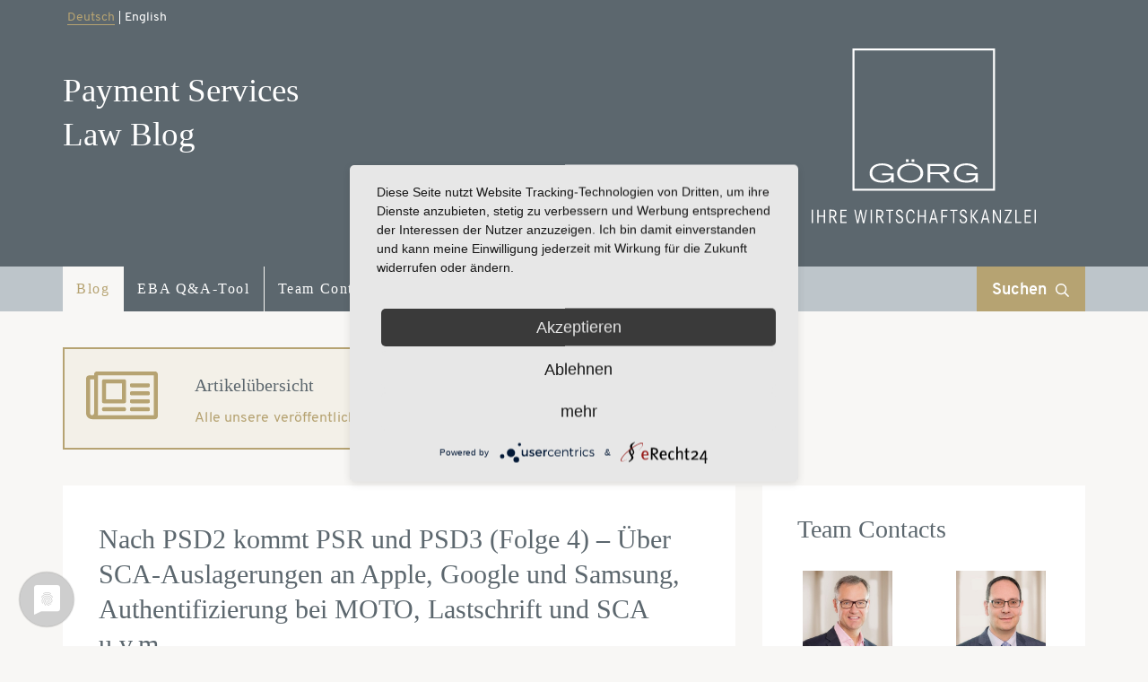

--- FILE ---
content_type: text/html; charset=utf-8
request_url: http://payment-law.eu/seite3/
body_size: 12339
content:
<!doctype html>
<!--
  ╒════════════════════[   W E B S I T E   B Y   ]════════════════════╕

     ███████████ ████████ ████████ ████████  █    █▀▀  █ █  █▀▀  █
     ███ ███ ███ ▄▄▄▄▄▄██ ██▄▄▄▄▄▄ ██▄▄▄▄▄▄  █    █▄▄  █ █  █▄▄  █
     ███ ███ ███ ██▀▀▀▀██ ▀▀▀▀▀▀██ ▀▀▀▀▀▀██  █    █    █ █  █    █
     ███ ███ ███ ████████ ████████ ████████  █▄▄  █▄▄  ▀▄▀  █▄▄  █▄▄

  ╘═════[   connect@masslevel.com | @masslevel | /humans.txt   ]══════╛
--><html lang="de"><script type="application/javascript" src="https://app.usercentrics.eu/latest/main.js" id="yNbOHh7k7"></script><meta data-privacy-proxy-server="https://privacy-proxy-server.usercentrics.eu"><script type="application/javascript" src="https://privacy-proxy.usercentrics.eu/latest/uc-block.bundle.js"></script><style>.uc-embedding-wrapper{}</style><script type="text/plain" data-usercentrics="Piwik Pro">
(function(window, document, dataLayerName, id) {
window[dataLayerName]=window[dataLayerName]||[],window[dataLayerName].push({start:(new Date).getTime(),event:"stg.start"});var scripts=document.getElementsByTagName('script')[0],tags=document.createElement('script');
function stgCreateCookie(a,b,c){var d="";if(c){var e=new Date;e.setTime(e.getTime()+24*c*60*60*1e3),d="; expires="+e.toUTCString()}document.cookie=a+"="+b+d+"; path=/"}
var isStgDebug=(window.location.href.match("stg_debug")||document.cookie.match("stg_debug"))&&!window.location.href.match("stg_disable_debug");stgCreateCookie("stg_debug",isStgDebug?1:"",isStgDebug?14:-1);
var qP=[];dataLayerName!=="dataLayer"&&qP.push("data_layer_name="+dataLayerName),isStgDebug&&qP.push("stg_debug");var qPString=qP.length>0?("?"+qP.join("&")):"";
tags.async=!0,tags.src="//goerg.containers.piwik.pro/"+id+".js"+qPString,scripts.parentNode.insertBefore(tags,scripts);
!function(a,n,i){a[n]=a[n]||{};for(var c=0;c<i.length;c++)!function(i){a[n][i]=a[n][i]||{},a[n][i].api=a[n][i].api||function(){var a=[].slice.call(arguments,0);"string"==typeof a[0]&&window[dataLayerName].push({event:n+"."+i+":"+a[0],parameters:[].slice.call(arguments,1)})}}(i[c])}(window,"ppms",["tm","cm"]);
})(window, document, 'dataLayer', '42667377-53e1-4c5c-9744-269be740aa67');</script><noscript><iframe src="//goerg.containers.piwik.pro/42667377-53e1-4c5c-9744-269be740aa67/noscript.html" height="0" width="0" style="display:none;visibility:hidden"></iframe></noscript><meta charset="utf-8"><meta name="viewport" content="width=device-width, initial-scale=1"><title>Payment Services Law Blog | GÖRG Blog</title><meta name="description" content=""><meta name="og:site_name" content="Payment Services Law Blog | GÖRG Blog"><meta property="og:title" content="Startseite"><meta property="og:description" content=""><meta property="og:image" content="http://payment-law.eu/site/assets/files/1827/goerg-blog-payment-services-law-blog.1440x0-r.jpg"><meta property="og:image:width" content="1440"><meta property="og:image:height" content="810"><meta property="og:url" content="http://payment-law.eu/"><meta property="og:type" content="website"><meta property="og:locale" content="de-DE"><meta name="twitter:title" content="Startseite"><meta name="twitter:description" content=""><meta name="twitter:image" content="http://payment-law.eu/site/assets/files/1827/goerg-blog-payment-services-law-blog.1440x0-r.jpg"><meta name="twitter:image:alt" content=""><meta name="twitter:card" content="summary_large_image"><meta name="theme-color" content="#B6A372"><link rel="apple-touch-icon-precomposed" href="icons/favicon-152.png"><meta name="msapplication-TileColor" content="#B6A372"><meta name="msapplication-TileImage" content="icons/favicon-144.png"><meta name="application-name" content="Payment Services Law Blog | GÖRG Blog"><meta name="msapplication-tooltip" content="Payment Services Law Blog | GÖRG Blog - "><meta name="msapplication-config" content="/site/templates/assets/scripts/ieconfig.xml"><meta name="format-detection" content="telephone=no"><link rel="author" href="http://payment-law.eu/humans.txt"><link rel="stylesheet" href="/site/templates/assets/vendor/bootstrap/css/bootstrap.min.css"><link rel="stylesheet" href="/site/templates/assets/styles/site.min.css?v1620952630"><link rel="alternate" type="application/rss+xml" title="Payment Services Law Blog | GÖRG Blog RSS Feed" href="http://payment-law.eu/rss/"><link rel="canonical" href="http://payment-law.eu/"><link rel="next" href="http://payment-law.eu/seite4/"><link rel="prev" href="http://payment-law.eu/seite2/"><body class="page-name-home page-template-home page-id-1"><div class="wrapper"><div class="page-header-container"><header class="page-header page-header--masthead"><section class="top-bar"><div class="container"><div class="row"><div class="col-sm-12"><ul class="list-inline language-switcher"><li class='language-switcher__item active'><a href='/' class='language-switcher__link' title='Deutsch'>Deutsch</a><li class='language-switcher__item '><a href='/en/' class='language-switcher__link' title='English'>English</a></ul></div></div></div></section><div class="page-header__inner"><div class="container"><div class="row"><section class="section-header"><div class="col-xs-8"><div class="page-header--text"><h1><a href="/">Payment Services<br>Law Blog</a></h1></div></div><div class="col-xs-4"><div class="page-header--logo"><img src="/site/assets/files/1020/goerg.svg" class="float-sm-right img-responsive" alt="GÖRG - Ihre Wirtschaftskanzlei"></div></div></section><div></div></div></header><section class="nav-container"><div class="container"><div class="row"><nav class="navbar navbar-default navbar-custom" role="navigation"><div class="navbar-header"><button type="button" class="navbar-toggle collapsed" data-toggle="collapse" data-target="#navbar" aria-expanded="false" aria-controls="navbar"><span class="sr-only">Toggle navigation</span> <span class="icon-bar"></span> <span class="icon-bar"></span> <span class="icon-bar"></span></button></div><div id="navbar" class="collapse navbar-collapse"><ul class="nav navbar-nav"><li class='nav-item'><a href='/' class='nav-link active'>Blog</a><li class='nav-item'><a href='/eba-qa-tool/' class='nav-link'>EBA Q&amp;A-Tool</a><li class='nav-item'><a href='/team-contacts/' class='nav-link'>Team Contacts</a></ul><ul class="nav navbar-nav navbar-right"><li><a href="#search-overlay" title="Suche" class="btn btn-default btn--brand btn--search collapsed" data-toggle="collapse" data-parent="#page-modals-panels" data-keyboard="true" aria-expanded="false" aria-controls="Suchen"><span class="hidden-sm">Suchen</span><svg xmlns="http://www.w3.org/2000/svg" viewBox="0 0 512 512"><path d="M508.5 468.9L387.1 347.5c-2.3-2.3-5.3-3.5-8.5-3.5h-13.2c31.5-36.5 50.6-84 50.6-136C416 93.1 322.9 0 208 0S0 93.1 0 208s93.1 208 208 208c52 0 99.5-19.1 136-50.6v13.2c0 3.2 1.3 6.2 3.5 8.5l121.4 121.4c4.7 4.7 12.3 4.7 17 0l22.6-22.6c4.7-4.7 4.7-12.3 0-17zM208 368c-88.4 0-160-71.6-160-160S119.6 48 208 48s160 71.6 160 160-71.6 160-160 160z"></svg></a></ul></div></nav></div></div></section></div><main class="main-content" role="main"><div class="container"><div class="row"><div class="col-md-8"><div class="content-blocks"><section class="content-block content-block--notice"><a href="/artikel/" class="notice__link"><div class="notice__content"><div class="row"><div class="col-xs-3 col-sm-2"><span class="notice__icon"> <svg xmlns="http://www.w3.org/2000/svg" viewBox="0 0 576 512"><path d="M552 64H88c-13.234 0-24 10.767-24 24v8H24c-13.255 0-24 10.745-24 24v280c0 26.51 21.49 48 48 48h504c13.233 0 24-10.767 24-24V88c0-13.233-10.767-24-24-24zM32 400V128h32v272c0 8.822-7.178 16-16 16s-16-7.178-16-16zm512 16H93.258A47.897 47.897 0 0 0 96 400V96h448v320zm-404-96h168c6.627 0 12-5.373 12-12V140c0-6.627-5.373-12-12-12H140c-6.627 0-12 5.373-12 12v168c0 6.627 5.373 12 12 12zm20-160h128v128H160V160zm-32 212v-8c0-6.627 5.373-12 12-12h168c6.627 0 12 5.373 12 12v8c0 6.627-5.373 12-12 12H140c-6.627 0-12-5.373-12-12zm224 0v-8c0-6.627 5.373-12 12-12h136c6.627 0 12 5.373 12 12v8c0 6.627-5.373 12-12 12H364c-6.627 0-12-5.373-12-12zm0-64v-8c0-6.627 5.373-12 12-12h136c6.627 0 12 5.373 12 12v8c0 6.627-5.373 12-12 12H364c-6.627 0-12-5.373-12-12zm0-128v-8c0-6.627 5.373-12 12-12h136c6.627 0 12 5.373 12 12v8c0 6.627-5.373 12-12 12H364c-6.627 0-12-5.373-12-12zm0 64v-8c0-6.627 5.373-12 12-12h136c6.627 0 12 5.373 12 12v8c0 6.627-5.373 12-12 12H364c-6.627 0-12-5.373-12-12z"></svg> </span></div><div class="col-xs-9 col-sm-10"><div class="notice__body"><h4>Artikelübersicht</h4><p>Alle unsere veröffentlichten Artikel in der Übersicht</div></div></div></div></a></section></div></div><div class="col-md-8"><section class="article-listing"><article class="article"><div class="article__content"><h2 class="article__title"><a href="/artikel/nach-psd2-kommt-psr-und-psd3-folge-4-ueber-sca-auslagerungen-an-apple-google-und-samsung-authentifizierung-bei-moto-lastschrift/">Nach PSD2 kommt PSR und PSD3 (Folge 4) – Über SCA-Auslagerungen an Apple, Google und Samsung, Authentifizierung bei MOTO, Lastschrift und SCA u.v.m.</a></h2><div class="article-information"><div class="article__authors"><p>Informationen über
<a href='/team-contacts/matthias-terlau/' class='article-information__link' rel='tag'>Dr. Matthias Terlau</a></span></div><p class="article__date">veröffentlicht am 21.07.2023</div><div class="article-excerpt"><p>Die EU-Kommission hat am 28.6.2023 die Entwürfe für die zukünftige Zahlungsregulierung vorgelegt. In mehreren Folgen wurden hier bei payment-law.eu die Auswirkungen betrachtet. In Folge 1 ging es um den Anwendungsbereich der zukünftigen PSD3 und PSDR. In Folge 2 um die Neuregelungen des Zugangs zu Zahlungskonten (XS2A) und in Folge 3 um Gebühren und Kosten für Zahlungsdienste.<p>Heute (Folge 4) wollen wir die Vorschläge der Kommission zur starken Kundenauthentifizierung (SCA) noch einmal näher beleuchten. Hier geht es um Details. Die Vorschläge der Kommission sind davon gekennzeichnet, bestehende und neu entstandene Lücken bei der Betrugsbekämpfung im Rahmen von Zahlungsdiensten zu schließen und ansonsten die Regulierung weiter zu verfeinern.</div><a href="/artikel/nach-psd2-kommt-psr-und-psd3-folge-4-ueber-sca-auslagerungen-an-apple-google-und-samsung-authentifizierung-bei-moto-lastschrift/" class="btn btn-default btn--brand btn--article-listing" aria-label="weiter lesen">weiter lesen</a><ul class="article-sharing list-inline"><li class="article-sharing__list-item"><a href="https://www.xing.com/app/user?op=share;url=http%3A%2F%2Fpayment-law.eu%2Fartikel%2Fnach-psd2-kommt-psr-und-psd3-folge-4-ueber-sca-auslagerungen-an-apple-google-und-samsung-authentifizierung-bei-moto-lastschrift%2F;title=Nach+PSD2+kommt+PSR+und+PSD3+%28Folge+4%29+%E2%80%93+%C3%9Cber+SCA-Auslagerungen+an+Apple%2C+Google+und+Samsung%2C+Authentifizierung+bei+MOTO%2C+Lastschrift+und+SCA+u.v.m." class="article-sharing__link" target="_blank" rel="noopener noreferrer nofollow" aria-label="xing"><img src="/site/templates/assets/images/social/xing.png" alt="xing" width="24" height="24"></a><li class="article-sharing__list-item"><a href="https://www.linkedin.com/shareArticle?mini=true&amp;url=http%3A%2F%2Fpayment-law.eu%2Fartikel%2Fnach-psd2-kommt-psr-und-psd3-folge-4-ueber-sca-auslagerungen-an-apple-google-und-samsung-authentifizierung-bei-moto-lastschrift%2F&amp;title=Nach+PSD2+kommt+PSR+und+PSD3+%28Folge+4%29+%E2%80%93+%C3%9Cber+SCA-Auslagerungen+an+Apple%2C+Google+und+Samsung%2C+Authentifizierung+bei+MOTO%2C+Lastschrift+und+SCA+u.v.m.&amp;summary=&amp;source=http%3A%2F%2Fpayment-law.eu%2Fartikel%2Fnach-psd2-kommt-psr-und-psd3-folge-4-ueber-sca-auslagerungen-an-apple-google-und-samsung-authentifizierung-bei-moto-lastschrift%2F" class="article-sharing__link" target="_blank" rel="noopener noreferrer nofollow" aria-label="linkedin"><img src="/site/templates/assets/images/social/linkedin.png" alt="linkedin" width="24" height="24"></a><li class="article-sharing__list-item"><a href="https://twitter.com/intent/tweet/?text=Nach+PSD2+kommt+PSR+und+PSD3+%28Folge+4%29+%E2%80%93+%C3%9Cber+SCA-Auslagerungen+an+Apple%2C+Google+und+Samsung%2C+Authentifizierung+bei+MOTO%2C+Lastschrift+und+SCA+u.v.m.&amp;url=http%3A%2F%2Fpayment-law.eu%2Fartikel%2Fnach-psd2-kommt-psr-und-psd3-folge-4-ueber-sca-auslagerungen-an-apple-google-und-samsung-authentifizierung-bei-moto-lastschrift%2F>" class="article-sharing__link" target="_blank" rel="noopener noreferrer nofollow" aria-label="twitter"><img src="/site/templates/assets/images/social/twitter.png" alt="twitter" width="24" height="24"></a></ul><div class="article-categories article-categories--listing"><h5>Kategorien</h5><p><span class='article-categories__item'><a href='/kategorien/allgemein/' class='article-categories__link' rel='tag'>Allgemein</a></span>, <span class='article-categories__item'><a href='/kategorien/datenschutzrecht/' class='article-categories__link' rel='tag'>Datenschutzrecht</a></span>, <span class='article-categories__item'><a href='/kategorien/kreditkarten/' class='article-categories__link' rel='tag'>Kreditkarten</a></span>, <span class='article-categories__item'><a href='/kategorien/mobile-payment/' class='article-categories__link' rel='tag'>Mobile Payment</a></span>, <span class='article-categories__item'><a href='/kategorien/regulierung/' class='article-categories__link' rel='tag'>Regulierung</a></span>, <span class='article-categories__item'><a href='/kategorien/vertragsrecht/' class='article-categories__link' rel='tag'>Vertragsrecht</a></span></div></div></article><article class="article"><div class="article__content"><h2 class="article__title"><a href="/artikel/nach-psd2-kommt-psr-und-psd3-folge-3-ueber-gebuehren-bei-zahlungsdiensten-und-nicht-geregelte-gebuehren-surcharging-verbot-bei-1/">Nach PSD2 kommt PSR und PSD3 (Folge 3) – Über Gebühren bei Zahlungsdiensten und nicht-geregelte Gebühren; Surcharging-Verbot bei PayPal-Transaktionen?</a></h2><div class="article-information"><div class="article__authors"><p>Informationen über
<a href='/team-contacts/matthias-terlau/' class='article-information__link' rel='tag'>Dr. Matthias Terlau</a></span></div><p class="article__date">veröffentlicht am 13.07.2023</div><div class="article-excerpt"><p>Die Kommission hat am 28.6.2023 die Entwürfe für die zukünftige Zahlungsregulierung vorgelegt. In mehreren Folgen wurden hier bei payment-law.eu die Auswirkungen betrachtet. In Folge 1 ging es um den Anwendungsbereich der zukünftigen PSD3 und PSDR. In Folge 2 um die Neuregelungen des Zugangs zu Zahlungskonten (XS2A).<p>In dem heutigen Beitrag sollen die Änderungsvorschläge bei der Regulierung von Gebühren von Zahlungsdienstleistern und Händlern erörtert werden. Alles in allem lässt sich feststellen, dass die Kommission keine wesentlichen Neuregelungen vorschlägt, es werden hier nur Nuancen verschoben.</div><a href="/artikel/nach-psd2-kommt-psr-und-psd3-folge-3-ueber-gebuehren-bei-zahlungsdiensten-und-nicht-geregelte-gebuehren-surcharging-verbot-bei-1/" class="btn btn-default btn--brand btn--article-listing" aria-label="weiter lesen">weiter lesen</a><ul class="article-sharing list-inline"><li class="article-sharing__list-item"><a href="https://www.xing.com/app/user?op=share;url=http%3A%2F%2Fpayment-law.eu%2Fartikel%2Fnach-psd2-kommt-psr-und-psd3-folge-3-ueber-gebuehren-bei-zahlungsdiensten-und-nicht-geregelte-gebuehren-surcharging-verbot-bei-1%2F;title=Nach+PSD2+kommt+PSR+und+PSD3+%28Folge+3%29+%E2%80%93+%C3%9Cber+Geb%C3%BChren+bei+Zahlungsdiensten+und+nicht-geregelte+Geb%C3%BChren%3B+Surcharging-Verbot+bei+PayPal-Transaktionen%3F" class="article-sharing__link" target="_blank" rel="noopener noreferrer nofollow" aria-label="xing"><img src="/site/templates/assets/images/social/xing.png" alt="xing" width="24" height="24"></a><li class="article-sharing__list-item"><a href="https://www.linkedin.com/shareArticle?mini=true&amp;url=http%3A%2F%2Fpayment-law.eu%2Fartikel%2Fnach-psd2-kommt-psr-und-psd3-folge-3-ueber-gebuehren-bei-zahlungsdiensten-und-nicht-geregelte-gebuehren-surcharging-verbot-bei-1%2F&amp;title=Nach+PSD2+kommt+PSR+und+PSD3+%28Folge+3%29+%E2%80%93+%C3%9Cber+Geb%C3%BChren+bei+Zahlungsdiensten+und+nicht-geregelte+Geb%C3%BChren%3B+Surcharging-Verbot+bei+PayPal-Transaktionen%3F&amp;summary=&amp;source=http%3A%2F%2Fpayment-law.eu%2Fartikel%2Fnach-psd2-kommt-psr-und-psd3-folge-3-ueber-gebuehren-bei-zahlungsdiensten-und-nicht-geregelte-gebuehren-surcharging-verbot-bei-1%2F" class="article-sharing__link" target="_blank" rel="noopener noreferrer nofollow" aria-label="linkedin"><img src="/site/templates/assets/images/social/linkedin.png" alt="linkedin" width="24" height="24"></a><li class="article-sharing__list-item"><a href="https://twitter.com/intent/tweet/?text=Nach+PSD2+kommt+PSR+und+PSD3+%28Folge+3%29+%E2%80%93+%C3%9Cber+Geb%C3%BChren+bei+Zahlungsdiensten+und+nicht-geregelte+Geb%C3%BChren%3B+Surcharging-Verbot+bei+PayPal-Transaktionen%3F&amp;url=http%3A%2F%2Fpayment-law.eu%2Fartikel%2Fnach-psd2-kommt-psr-und-psd3-folge-3-ueber-gebuehren-bei-zahlungsdiensten-und-nicht-geregelte-gebuehren-surcharging-verbot-bei-1%2F>" class="article-sharing__link" target="_blank" rel="noopener noreferrer nofollow" aria-label="twitter"><img src="/site/templates/assets/images/social/twitter.png" alt="twitter" width="24" height="24"></a></ul><div class="article-categories article-categories--listing"><h5>Kategorien</h5><p><span class='article-categories__item'><a href='/kategorien/allgemein/' class='article-categories__link' rel='tag'>Allgemein</a></span>, <span class='article-categories__item'><a href='/kategorien/kreditkarten/' class='article-categories__link' rel='tag'>Kreditkarten</a></span>, <span class='article-categories__item'><a href='/kategorien/mobile-payment/' class='article-categories__link' rel='tag'>Mobile Payment</a></span>, <span class='article-categories__item'><a href='/kategorien/regulierung/' class='article-categories__link' rel='tag'>Regulierung</a></span>, <span class='article-categories__item'><a href='/kategorien/sepa/' class='article-categories__link' rel='tag'>SEPA</a></span>, <span class='article-categories__item'><a href='/kategorien/vertragsrecht/' class='article-categories__link' rel='tag'>Vertragsrecht</a></span>, <span class='article-categories__item'><a href='/kategorien/zivilrecht/' class='article-categories__link' rel='tag'>Zivilrecht</a></span></div></div></article><article class="article"><div class="article__content"><h2 class="article__title"><a href="/artikel/psd3-und-psr-folge-2-wie-erwartet-keine-revolution-aenderungen-beim-zugang-zu-zahlungskonten-xs2a/">Nach PSD2 nun PSD3 und PSR (Folge 2): Wie erwartet, keine Revolution - Änderungen beim Zugang zu Zahlungskonten (XS2A)</a></h2><div class="article-information"><div class="article__authors"><p>Informationen über
<a href='/team-contacts/matthias-terlau/' class='article-information__link' rel='tag'>Dr. Matthias Terlau</a></span></div><p class="article__date">veröffentlicht am 06.07.2023</div><div class="article-excerpt"><p>Hier der nächste Beitrag in unserer Folge PSD3/PSR-Entwürfe, die die EU Kommission am 28. Juni veröffentlicht hat. Die große Neuererung der PSD2, Open Banking oder XS2A, hat die EU Kommission in ihrem PSR-Vorschlag nachjustiert und nicht wesentlich verändert. Kein großer Wurf, aber im Ganzen sieht man, dass die Kommission – wie auch bereits angekündigt - Zahlungsauslösedienste und Kontoinformationsdienste stärken will. Kein Entgelt für den Zugang und die Regelungen zu den Schnittstellen und zu den Pflichten der kontoführenden ZDL werden verfeinert. Diese müssen zukünftig ihren Kunden zudem die Permission-Dashboards anbieten.</div><a href="/artikel/psd3-und-psr-folge-2-wie-erwartet-keine-revolution-aenderungen-beim-zugang-zu-zahlungskonten-xs2a/" class="btn btn-default btn--brand btn--article-listing" aria-label="weiter lesen">weiter lesen</a><ul class="article-sharing list-inline"><li class="article-sharing__list-item"><a href="https://www.xing.com/app/user?op=share;url=http%3A%2F%2Fpayment-law.eu%2Fartikel%2Fpsd3-und-psr-folge-2-wie-erwartet-keine-revolution-aenderungen-beim-zugang-zu-zahlungskonten-xs2a%2F;title=Nach+PSD2+nun+PSD3+und+PSR+%28Folge+2%29%3A+Wie+erwartet%2C+keine+Revolution+-+%C3%84nderungen+beim+Zugang+zu+Zahlungskonten+%28XS2A%29" class="article-sharing__link" target="_blank" rel="noopener noreferrer nofollow" aria-label="xing"><img src="/site/templates/assets/images/social/xing.png" alt="xing" width="24" height="24"></a><li class="article-sharing__list-item"><a href="https://www.linkedin.com/shareArticle?mini=true&amp;url=http%3A%2F%2Fpayment-law.eu%2Fartikel%2Fpsd3-und-psr-folge-2-wie-erwartet-keine-revolution-aenderungen-beim-zugang-zu-zahlungskonten-xs2a%2F&amp;title=Nach+PSD2+nun+PSD3+und+PSR+%28Folge+2%29%3A+Wie+erwartet%2C+keine+Revolution+-+%C3%84nderungen+beim+Zugang+zu+Zahlungskonten+%28XS2A%29&amp;summary=&amp;source=http%3A%2F%2Fpayment-law.eu%2Fartikel%2Fpsd3-und-psr-folge-2-wie-erwartet-keine-revolution-aenderungen-beim-zugang-zu-zahlungskonten-xs2a%2F" class="article-sharing__link" target="_blank" rel="noopener noreferrer nofollow" aria-label="linkedin"><img src="/site/templates/assets/images/social/linkedin.png" alt="linkedin" width="24" height="24"></a><li class="article-sharing__list-item"><a href="https://twitter.com/intent/tweet/?text=Nach+PSD2+nun+PSD3+und+PSR+%28Folge+2%29%3A+Wie+erwartet%2C+keine+Revolution+-+%C3%84nderungen+beim+Zugang+zu+Zahlungskonten+%28XS2A%29&amp;url=http%3A%2F%2Fpayment-law.eu%2Fartikel%2Fpsd3-und-psr-folge-2-wie-erwartet-keine-revolution-aenderungen-beim-zugang-zu-zahlungskonten-xs2a%2F>" class="article-sharing__link" target="_blank" rel="noopener noreferrer nofollow" aria-label="twitter"><img src="/site/templates/assets/images/social/twitter.png" alt="twitter" width="24" height="24"></a></ul><div class="article-categories article-categories--listing"><h5>Kategorien</h5><p><span class='article-categories__item'><a href='/kategorien/allgemein/' class='article-categories__link' rel='tag'>Allgemein</a></span>, <span class='article-categories__item'><a href='/kategorien/regulierung/' class='article-categories__link' rel='tag'>Regulierung</a></span>, <span class='article-categories__item'><a href='/kategorien/mobile-payment/' class='article-categories__link' rel='tag'>Mobile Payment</a></span></div></div></article><article class="article"><div class="article__content"><h2 class="article__title"><a href="/artikel/psd3-und-psr-folge-1-was-ist-reguliert-was-nicht-atm-betreiber-handelsvertreter/">PSD3 und PSR (Folge 1): Was ist reguliert, was nicht - ATM-Betreiber, Handelsvertreter, Marktplätze, Cashback, Gutscheine, Geschenkkarte, Konzern-Ausnahme</a></h2><div class="article-information"><div class="article__authors"><p>Informationen über
<a href='/team-contacts/matthias-terlau/' class='article-information__link' rel='tag'>Dr. Matthias Terlau</a></span></div><p class="article__date">veröffentlicht am 04.07.2023</div><div class="article-excerpt"><p>Der Anwendungsbereich ist vor allem entscheidend, wenn es um die Frage geht, ob für eine Dienstleistung eine Erlaubnis der BaFin erforderlich ist oder nicht. Auch für die Anwendung von Geldwäsche-Compliance oder Informationspflichten ist dies (häufig) die Weichenstellung.</div><a href="/artikel/psd3-und-psr-folge-1-was-ist-reguliert-was-nicht-atm-betreiber-handelsvertreter/" class="btn btn-default btn--brand btn--article-listing" aria-label="weiter lesen">weiter lesen</a><ul class="article-sharing list-inline"><li class="article-sharing__list-item"><a href="https://www.xing.com/app/user?op=share;url=http%3A%2F%2Fpayment-law.eu%2Fartikel%2Fpsd3-und-psr-folge-1-was-ist-reguliert-was-nicht-atm-betreiber-handelsvertreter%2F;title=PSD3+und+PSR+%28Folge+1%29%3A+Was+ist+reguliert%2C+was+nicht+-+ATM-Betreiber%2C+Handelsvertreter%2C+Marktpl%C3%A4tze%2C+Cashback%2C+Gutscheine%2C+Geschenkkarte%2C+Konzern-Ausnahme" class="article-sharing__link" target="_blank" rel="noopener noreferrer nofollow" aria-label="xing"><img src="/site/templates/assets/images/social/xing.png" alt="xing" width="24" height="24"></a><li class="article-sharing__list-item"><a href="https://www.linkedin.com/shareArticle?mini=true&amp;url=http%3A%2F%2Fpayment-law.eu%2Fartikel%2Fpsd3-und-psr-folge-1-was-ist-reguliert-was-nicht-atm-betreiber-handelsvertreter%2F&amp;title=PSD3+und+PSR+%28Folge+1%29%3A+Was+ist+reguliert%2C+was+nicht+-+ATM-Betreiber%2C+Handelsvertreter%2C+Marktpl%C3%A4tze%2C+Cashback%2C+Gutscheine%2C+Geschenkkarte%2C+Konzern-Ausnahme&amp;summary=&amp;source=http%3A%2F%2Fpayment-law.eu%2Fartikel%2Fpsd3-und-psr-folge-1-was-ist-reguliert-was-nicht-atm-betreiber-handelsvertreter%2F" class="article-sharing__link" target="_blank" rel="noopener noreferrer nofollow" aria-label="linkedin"><img src="/site/templates/assets/images/social/linkedin.png" alt="linkedin" width="24" height="24"></a><li class="article-sharing__list-item"><a href="https://twitter.com/intent/tweet/?text=PSD3+und+PSR+%28Folge+1%29%3A+Was+ist+reguliert%2C+was+nicht+-+ATM-Betreiber%2C+Handelsvertreter%2C+Marktpl%C3%A4tze%2C+Cashback%2C+Gutscheine%2C+Geschenkkarte%2C+Konzern-Ausnahme&amp;url=http%3A%2F%2Fpayment-law.eu%2Fartikel%2Fpsd3-und-psr-folge-1-was-ist-reguliert-was-nicht-atm-betreiber-handelsvertreter%2F>" class="article-sharing__link" target="_blank" rel="noopener noreferrer nofollow" aria-label="twitter"><img src="/site/templates/assets/images/social/twitter.png" alt="twitter" width="24" height="24"></a></ul><div class="article-categories article-categories--listing"><h5>Kategorien</h5><p><span class='article-categories__item'><a href='/kategorien/allgemein/' class='article-categories__link' rel='tag'>Allgemein</a></span>, <span class='article-categories__item'><a href='/kategorien/regulierung/' class='article-categories__link' rel='tag'>Regulierung</a></span></div></div></article><article class="article"><div class="article__content"><h2 class="article__title"><a href="/artikel/gastbeitrag-fuer-das-it-finanzmagazin-psd3-die-geleakten-neuerungen-krypto-gefaehr-dungs-haftung-freiheiten-fuer-gaa-betreiber/">Anstehende Reformen im Bereich der Zahlungsdienste (PSD3, PSR, d€ Act, FDAR) | Gastbeitrag im IT Finanzmagazin</a></h2><div class="article-information"><div class="article__authors"><p>Informationen über
<a href='/team-contacts/matthias-terlau/' class='article-information__link' rel='tag'>Dr. Matthias Terlau</a></span></div><p class="article__date">veröffentlicht am 28.06.2023</div><div class="article-excerpt"><p>Die EU-Kommission hat heute (28. Juni 2023) die Entwürfe der <a href="https://finance.ec.europa.eu/system/files/2023-06/230628-proposal-payment-services-directive_en.pdf" rel="nofollow noreferrer noopener" target="_blank">PSD3</a><strong>, </strong>der <a href="https://finance.ec.europa.eu/system/files/2023-06/230628-proposal-payment-services-regulation_en.pdf" rel="nofollow noreferrer noopener" target="_blank">Payment Services Regulation (PSR)</a>, <strong> </strong>des <a href="https://finance.ec.europa.eu/system/files/2023-06/230628-proposal-digital-euro-regulation_en.pdf" rel="nofollow noreferrer noopener" target="_blank">Digital Euro Framework Acts (d€ Act)</a> und der <a href="https://finance.ec.europa.eu/system/files/2023-06/230628-proposal-financial-data-access-regulation_en.pdf" rel="nofollow noreferrer noopener" target="_blank">Financial Data Access Regulation (FDAR)</a> (aka Open Finance) veröffentlicht.<p><a href="https://www.it-finanzmagazin.de/psd3-leaks-krypto-gefaehrdungshaftung-neue-freiheiten-154721/" rel="nofollow noreferrer noopener" target="_blank">Hier</a> geht es zu einem Gastbeitrag für das IT Finanzmagazin, in welchem sich Matthias Terlau mit den zentralen Neuerungen und Änderungen durch die PSD3 und PSR befasst.</div><a href="/artikel/gastbeitrag-fuer-das-it-finanzmagazin-psd3-die-geleakten-neuerungen-krypto-gefaehr-dungs-haftung-freiheiten-fuer-gaa-betreiber/" class="btn btn-default btn--brand btn--article-listing" aria-label="weiter lesen">weiter lesen</a><ul class="article-sharing list-inline"><li class="article-sharing__list-item"><a href="https://www.xing.com/app/user?op=share;url=http%3A%2F%2Fpayment-law.eu%2Fartikel%2Fgastbeitrag-fuer-das-it-finanzmagazin-psd3-die-geleakten-neuerungen-krypto-gefaehr-dungs-haftung-freiheiten-fuer-gaa-betreiber%2F;title=Anstehende+Reformen+im+Bereich+der+Zahlungsdienste+%28PSD3%2C+PSR%2C+d%E2%82%AC+Act%2C+FDAR%29+%7C+Gastbeitrag+im+IT+Finanzmagazin" class="article-sharing__link" target="_blank" rel="noopener noreferrer nofollow" aria-label="xing"><img src="/site/templates/assets/images/social/xing.png" alt="xing" width="24" height="24"></a><li class="article-sharing__list-item"><a href="https://www.linkedin.com/shareArticle?mini=true&amp;url=http%3A%2F%2Fpayment-law.eu%2Fartikel%2Fgastbeitrag-fuer-das-it-finanzmagazin-psd3-die-geleakten-neuerungen-krypto-gefaehr-dungs-haftung-freiheiten-fuer-gaa-betreiber%2F&amp;title=Anstehende+Reformen+im+Bereich+der+Zahlungsdienste+%28PSD3%2C+PSR%2C+d%E2%82%AC+Act%2C+FDAR%29+%7C+Gastbeitrag+im+IT+Finanzmagazin&amp;summary=&amp;source=http%3A%2F%2Fpayment-law.eu%2Fartikel%2Fgastbeitrag-fuer-das-it-finanzmagazin-psd3-die-geleakten-neuerungen-krypto-gefaehr-dungs-haftung-freiheiten-fuer-gaa-betreiber%2F" class="article-sharing__link" target="_blank" rel="noopener noreferrer nofollow" aria-label="linkedin"><img src="/site/templates/assets/images/social/linkedin.png" alt="linkedin" width="24" height="24"></a><li class="article-sharing__list-item"><a href="https://twitter.com/intent/tweet/?text=Anstehende+Reformen+im+Bereich+der+Zahlungsdienste+%28PSD3%2C+PSR%2C+d%E2%82%AC+Act%2C+FDAR%29+%7C+Gastbeitrag+im+IT+Finanzmagazin&amp;url=http%3A%2F%2Fpayment-law.eu%2Fartikel%2Fgastbeitrag-fuer-das-it-finanzmagazin-psd3-die-geleakten-neuerungen-krypto-gefaehr-dungs-haftung-freiheiten-fuer-gaa-betreiber%2F>" class="article-sharing__link" target="_blank" rel="noopener noreferrer nofollow" aria-label="twitter"><img src="/site/templates/assets/images/social/twitter.png" alt="twitter" width="24" height="24"></a></ul><div class="article-categories article-categories--listing"><h5>Kategorien</h5><p><span class='article-categories__item'><a href='/kategorien/allgemein/' class='article-categories__link' rel='tag'>Allgemein</a></span>, <span class='article-categories__item'><a href='/kategorien/mobile-payment/' class='article-categories__link' rel='tag'>Mobile Payment</a></span>, <span class='article-categories__item'><a href='/kategorien/regulierung/' class='article-categories__link' rel='tag'>Regulierung</a></span></div></div></article><article class="article"><div class="article__content"><h2 class="article__title"><a href="/artikel/neue-aufzeichnungs-melde-und-aufbewahrungspflichten-fuer-zahlungsdienstleister-bei-grenzueberschreitenden-zahlungen-ab-1-januar/">§ 22g UStG | Neue Aufzeichnungs-, Melde- und Aufbewahrungspflichten für Zahlungsdienstleister bei grenzüberschreitenden Zahlungen ab 1. Januar 2024</a></h2><div class="article-information"><div class="article__authors"><p>Informationen über
<a href='/team-contacts/adalbert-roedding/' class='article-information__link' rel='tag'>Dr. Adalbert Rödding</a></span>, <a href='/team-contacts/dr-karl-georg-kuesters-ll.b-ll.m-taxation/' class='article-information__link' rel='tag'>Dr. Karl-Georg Küsters, LL.B., LL.M. Taxation</a></span></div><p class="article__date">veröffentlicht am 26.06.2023</div><div class="article-excerpt"><p>Im aktuellen <a href="https://www.goerg.de/sites/default/files/2023-06/230622_G%C3%96RG_Legal%20Update_Einf%C3%BChrung%20%C2%A7%2022g%20UStG.pdf" rel="nofollow noreferrer noopener" target="_blank">Legal Update </a>Steuerrecht geben unsere Kollegen, Dr. Adalbert Rödding und Dr. Karl-Georg Küsters, einen Überblick über den mit JStG 2022 neu eingefügten § 22g UStG.<p>§ 22g UStG tritt zum 1. Januar 2024 in Kraft und beinhaltet neue Aufzeichnungs-, Melde- und Aufbewahrungspflichten für Zahlungsdienstleister bei grenzüberschreitenden Zahlungen.<p>Das Legal Update informiert über Anwendungsbereich, Ausnahmen, Umfang der zu erfassenden Informationen und Meldezeitzeiträume sowie Aufbewahrungspflichten. Betroffene Zahlungsdienstleister sollten das laufende Jahr 2023 noch nutzen, um sich mit den neuen Pflichten vertraut zu machen und um entsprechende Mechanismen in ihren Arbeitsabläufen zu etablieren.</div><a href="/artikel/neue-aufzeichnungs-melde-und-aufbewahrungspflichten-fuer-zahlungsdienstleister-bei-grenzueberschreitenden-zahlungen-ab-1-januar/" class="btn btn-default btn--brand btn--article-listing" aria-label="weiter lesen">weiter lesen</a><ul class="article-sharing list-inline"><li class="article-sharing__list-item"><a href="https://www.xing.com/app/user?op=share;url=http%3A%2F%2Fpayment-law.eu%2Fartikel%2Fneue-aufzeichnungs-melde-und-aufbewahrungspflichten-fuer-zahlungsdienstleister-bei-grenzueberschreitenden-zahlungen-ab-1-januar%2F;title=%C2%A7+22g+UStG+%7C+Neue+Aufzeichnungs-%2C+Melde-+und+Aufbewahrungspflichten+f%C3%BCr+Zahlungsdienstleister+bei+grenz%C3%BCberschreitenden+Zahlungen+ab+1.+Januar+2024" class="article-sharing__link" target="_blank" rel="noopener noreferrer nofollow" aria-label="xing"><img src="/site/templates/assets/images/social/xing.png" alt="xing" width="24" height="24"></a><li class="article-sharing__list-item"><a href="https://www.linkedin.com/shareArticle?mini=true&amp;url=http%3A%2F%2Fpayment-law.eu%2Fartikel%2Fneue-aufzeichnungs-melde-und-aufbewahrungspflichten-fuer-zahlungsdienstleister-bei-grenzueberschreitenden-zahlungen-ab-1-januar%2F&amp;title=%C2%A7+22g+UStG+%7C+Neue+Aufzeichnungs-%2C+Melde-+und+Aufbewahrungspflichten+f%C3%BCr+Zahlungsdienstleister+bei+grenz%C3%BCberschreitenden+Zahlungen+ab+1.+Januar+2024&amp;summary=&amp;source=http%3A%2F%2Fpayment-law.eu%2Fartikel%2Fneue-aufzeichnungs-melde-und-aufbewahrungspflichten-fuer-zahlungsdienstleister-bei-grenzueberschreitenden-zahlungen-ab-1-januar%2F" class="article-sharing__link" target="_blank" rel="noopener noreferrer nofollow" aria-label="linkedin"><img src="/site/templates/assets/images/social/linkedin.png" alt="linkedin" width="24" height="24"></a><li class="article-sharing__list-item"><a href="https://twitter.com/intent/tweet/?text=%C2%A7+22g+UStG+%7C+Neue+Aufzeichnungs-%2C+Melde-+und+Aufbewahrungspflichten+f%C3%BCr+Zahlungsdienstleister+bei+grenz%C3%BCberschreitenden+Zahlungen+ab+1.+Januar+2024&amp;url=http%3A%2F%2Fpayment-law.eu%2Fartikel%2Fneue-aufzeichnungs-melde-und-aufbewahrungspflichten-fuer-zahlungsdienstleister-bei-grenzueberschreitenden-zahlungen-ab-1-januar%2F>" class="article-sharing__link" target="_blank" rel="noopener noreferrer nofollow" aria-label="twitter"><img src="/site/templates/assets/images/social/twitter.png" alt="twitter" width="24" height="24"></a></ul><div class="article-categories article-categories--listing"><h5>Kategorien</h5><p><span class='article-categories__item'><a href='/kategorien/allgemein/' class='article-categories__link' rel='tag'>Allgemein</a></span></div></div></article><article class="article"><div class="article__content"><h2 class="article__title"><a href="/artikel/das-klima-im-deutschen-venture-capital-markt/">Das Klima im deutschen (Fintech) Venture Capital-Markt</a></h2><div class="article-information"><div class="article__authors"><p>Informationen über
<a href='/team-contacts/matthias-terlau/' class='article-information__link' rel='tag'>Dr. Matthias Terlau</a></span>, <a href='/team-contacts/tilman-herbst/' class='article-information__link' rel='tag'>Tilman Herbst</a></span></div><p class="article__date">veröffentlicht am 08.06.2023</div><div class="article-excerpt"><p>Das Klima im deutschen Venture Capital-Markt hat sich aufgrund diverser Faktoren deutlich abgekühlt. Die Investitionstätigkeit hat vor allem ab der zweiten Jahreshälfte 2022 deutlich abgenommen, Dealcount und Dealvolumina sind insgesamt stark rückläufig, so erfasst es u.a. das <a href="https://www.kfw.de/%C3%9Cber-die-KfW/Service/Download-Center/Konzernthemen/Research/Indikatoren/German-Private-Equity-Barometer/" rel="nofollow noreferrer noopener" target="_blank">"German Venture Capital Barometer" von KfWresearch</a>. Unsere Experten Dr. Matthias Terlau und Tilman Herbst haben sich die Lage und einige VC-Deals im deutschsprachigen FinTech-Sektor nachfolgend näher angesehen.</div><a href="/artikel/das-klima-im-deutschen-venture-capital-markt/" class="btn btn-default btn--brand btn--article-listing" aria-label="weiter lesen">weiter lesen</a><ul class="article-sharing list-inline"><li class="article-sharing__list-item"><a href="https://www.xing.com/app/user?op=share;url=http%3A%2F%2Fpayment-law.eu%2Fartikel%2Fdas-klima-im-deutschen-venture-capital-markt%2F;title=Das+Klima+im+deutschen+%28Fintech%29+Venture+Capital-Markt" class="article-sharing__link" target="_blank" rel="noopener noreferrer nofollow" aria-label="xing"><img src="/site/templates/assets/images/social/xing.png" alt="xing" width="24" height="24"></a><li class="article-sharing__list-item"><a href="https://www.linkedin.com/shareArticle?mini=true&amp;url=http%3A%2F%2Fpayment-law.eu%2Fartikel%2Fdas-klima-im-deutschen-venture-capital-markt%2F&amp;title=Das+Klima+im+deutschen+%28Fintech%29+Venture+Capital-Markt&amp;summary=&amp;source=http%3A%2F%2Fpayment-law.eu%2Fartikel%2Fdas-klima-im-deutschen-venture-capital-markt%2F" class="article-sharing__link" target="_blank" rel="noopener noreferrer nofollow" aria-label="linkedin"><img src="/site/templates/assets/images/social/linkedin.png" alt="linkedin" width="24" height="24"></a><li class="article-sharing__list-item"><a href="https://twitter.com/intent/tweet/?text=Das+Klima+im+deutschen+%28Fintech%29+Venture+Capital-Markt&amp;url=http%3A%2F%2Fpayment-law.eu%2Fartikel%2Fdas-klima-im-deutschen-venture-capital-markt%2F>" class="article-sharing__link" target="_blank" rel="noopener noreferrer nofollow" aria-label="twitter"><img src="/site/templates/assets/images/social/twitter.png" alt="twitter" width="24" height="24"></a></ul><div class="article-categories article-categories--listing"><h5>Kategorien</h5><p><span class='article-categories__item'><a href='/kategorien/allgemein/' class='article-categories__link' rel='tag'>Allgemein</a></span></div></div></article><article class="article"><div class="article__content"><h2 class="article__title"><a href="/artikel/referentenentwurf-fuer-ein-zukunftsfinanzierungsgesetz-verbesserung-der-steuerlichen-rahmenbedingungen-fuer/">Referentenentwurf für ein Zukunftsfinanzierungsgesetz – Verbesserung der steuerlichen Rahmenbedingungen für Mitarbeiterbeteiligungen</a></h2><div class="article-information"><div class="article__authors"><p>Informationen über
<a href='/team-contacts/adalbert-roedding/' class='article-information__link' rel='tag'>Dr. Adalbert Rödding</a></span>, <a href='/team-contacts/dr-karl-georg-kuesters-ll.b-ll.m-taxation/' class='article-information__link' rel='tag'>Dr. Karl-Georg Küsters, LL.B., LL.M. Taxation</a></span></div><p class="article__date">veröffentlicht am 07.05.2023</div><div class="article-excerpt"><p>Das BMF hat am 12. April 2023 den <a href="https://www.bundesfinanzministerium.de/Content/DE/Gesetzestexte/Gesetze_Gesetzesvorhaben/Abteilungen/Abteilung_VII/20_Legislaturperiode/2023-04-12-ZuFinG/1-Referentenentwurf.pdf?__blob=publicationFile&amp;v=2" rel="nofollow noreferrer noopener" target="_blank">Referentenentwurf für das Zukunftsfinanzierungsgesetz </a>veröffentlicht. Unsere Kollegen, Dr. Adalbert Rödding und Dr. Karl-Georg Küsters von GÖRG, geben einen Überblick über die geplanten Verbesserungen der steuerrechtlichen Rahmenbedingungen für Mitarbeiterbeteiligungen. Wenn der Gesetzentwurf so umgesetzt wird, hätte Deutschland erstmals ein auch international konkurrenzfähiges Regime für Mitarbeiterbeteiligungen für Startups und kleine und mittlere Unternehmen (KMU).</div><a href="/artikel/referentenentwurf-fuer-ein-zukunftsfinanzierungsgesetz-verbesserung-der-steuerlichen-rahmenbedingungen-fuer/" class="btn btn-default btn--brand btn--article-listing" aria-label="weiter lesen">weiter lesen</a><ul class="article-sharing list-inline"><li class="article-sharing__list-item"><a href="https://www.xing.com/app/user?op=share;url=http%3A%2F%2Fpayment-law.eu%2Fartikel%2Freferentenentwurf-fuer-ein-zukunftsfinanzierungsgesetz-verbesserung-der-steuerlichen-rahmenbedingungen-fuer%2F;title=Referentenentwurf+f%C3%BCr+ein+Zukunftsfinanzierungsgesetz+%E2%80%93+Verbesserung+der+steuerlichen+Rahmenbedingungen+f%C3%BCr+Mitarbeiterbeteiligungen" class="article-sharing__link" target="_blank" rel="noopener noreferrer nofollow" aria-label="xing"><img src="/site/templates/assets/images/social/xing.png" alt="xing" width="24" height="24"></a><li class="article-sharing__list-item"><a href="https://www.linkedin.com/shareArticle?mini=true&amp;url=http%3A%2F%2Fpayment-law.eu%2Fartikel%2Freferentenentwurf-fuer-ein-zukunftsfinanzierungsgesetz-verbesserung-der-steuerlichen-rahmenbedingungen-fuer%2F&amp;title=Referentenentwurf+f%C3%BCr+ein+Zukunftsfinanzierungsgesetz+%E2%80%93+Verbesserung+der+steuerlichen+Rahmenbedingungen+f%C3%BCr+Mitarbeiterbeteiligungen&amp;summary=&amp;source=http%3A%2F%2Fpayment-law.eu%2Fartikel%2Freferentenentwurf-fuer-ein-zukunftsfinanzierungsgesetz-verbesserung-der-steuerlichen-rahmenbedingungen-fuer%2F" class="article-sharing__link" target="_blank" rel="noopener noreferrer nofollow" aria-label="linkedin"><img src="/site/templates/assets/images/social/linkedin.png" alt="linkedin" width="24" height="24"></a><li class="article-sharing__list-item"><a href="https://twitter.com/intent/tweet/?text=Referentenentwurf+f%C3%BCr+ein+Zukunftsfinanzierungsgesetz+%E2%80%93+Verbesserung+der+steuerlichen+Rahmenbedingungen+f%C3%BCr+Mitarbeiterbeteiligungen&amp;url=http%3A%2F%2Fpayment-law.eu%2Fartikel%2Freferentenentwurf-fuer-ein-zukunftsfinanzierungsgesetz-verbesserung-der-steuerlichen-rahmenbedingungen-fuer%2F>" class="article-sharing__link" target="_blank" rel="noopener noreferrer nofollow" aria-label="twitter"><img src="/site/templates/assets/images/social/twitter.png" alt="twitter" width="24" height="24"></a></ul><div class="article-categories article-categories--listing"><h5>Kategorien</h5><p><span class='article-categories__item'><a href='/kategorien/allgemein/' class='article-categories__link' rel='tag'>Allgemein</a></span></div></div></article><article class="article"><div class="article__content"><h2 class="article__title"><a href="/artikel/on-the-road-to-psd3-vortrag-im-rahmen-der-merchant-payments-ecosystems-28-maerz-2023/">On the Road to PSD3 | Vortrag im Rahmen der Merchant Payments Ecosystems (28. März 2023)</a></h2><div class="article-information"><div class="article__authors"><p>Informationen über
<a href='/team-contacts/matthias-terlau/' class='article-information__link' rel='tag'>Dr. Matthias Terlau</a></span></div><p class="article__date">veröffentlicht am 12.04.2023</div><div class="article-excerpt"><p>Die Europäische Kommission hat am 02.02.2023 eine <a href="https://op.europa.eu/en/publication-detail/-/publication/f6f80336-a3aa-11ed-b508-01aa75ed71a1/language-en/format-PDF/source-280122910" target="_blank" rel="noreferrer noopener">Studie über die Anwendung und die Auswirkungen der Zweiten Zahlungsdiensterichtlinie (PSD2)</a> vorgelegt. Die Studie beschäftigt sich mit den Fragen, ob mit der <a href="https://paytechlaw.com/glossary/psd2/" target="_blank" rel="noreferrer noopener">PSD2</a> die von der Europäischen Kommission verfolgten Ziele erreicht wurden und welche Verbesserungen an der PSD2 vorgenommen werden sollten.<p>Am 28. März durfte ich im Rahmen der <a href="https://www.merchantpaymentsecosystem.com/" rel="nofollow noreferrer noopener" target="_blank">Merchant Payments Ecosystems</a> zur Studie und den sich hieraus ergebenden Themen für eine PSD3 refererien. Die Slides zur Präsentation hängen an.</div><a href="/artikel/on-the-road-to-psd3-vortrag-im-rahmen-der-merchant-payments-ecosystems-28-maerz-2023/" class="btn btn-default btn--brand btn--article-listing" aria-label="weiter lesen">weiter lesen</a><ul class="article-sharing list-inline"><li class="article-sharing__list-item"><a href="https://www.xing.com/app/user?op=share;url=http%3A%2F%2Fpayment-law.eu%2Fartikel%2Fon-the-road-to-psd3-vortrag-im-rahmen-der-merchant-payments-ecosystems-28-maerz-2023%2F;title=On+the+Road+to+PSD3+%7C+Vortrag+im+Rahmen+der+Merchant+Payments+Ecosystems++%2828.+M%C3%A4rz+2023%29" class="article-sharing__link" target="_blank" rel="noopener noreferrer nofollow" aria-label="xing"><img src="/site/templates/assets/images/social/xing.png" alt="xing" width="24" height="24"></a><li class="article-sharing__list-item"><a href="https://www.linkedin.com/shareArticle?mini=true&amp;url=http%3A%2F%2Fpayment-law.eu%2Fartikel%2Fon-the-road-to-psd3-vortrag-im-rahmen-der-merchant-payments-ecosystems-28-maerz-2023%2F&amp;title=On+the+Road+to+PSD3+%7C+Vortrag+im+Rahmen+der+Merchant+Payments+Ecosystems++%2828.+M%C3%A4rz+2023%29&amp;summary=&amp;source=http%3A%2F%2Fpayment-law.eu%2Fartikel%2Fon-the-road-to-psd3-vortrag-im-rahmen-der-merchant-payments-ecosystems-28-maerz-2023%2F" class="article-sharing__link" target="_blank" rel="noopener noreferrer nofollow" aria-label="linkedin"><img src="/site/templates/assets/images/social/linkedin.png" alt="linkedin" width="24" height="24"></a><li class="article-sharing__list-item"><a href="https://twitter.com/intent/tweet/?text=On+the+Road+to+PSD3+%7C+Vortrag+im+Rahmen+der+Merchant+Payments+Ecosystems++%2828.+M%C3%A4rz+2023%29&amp;url=http%3A%2F%2Fpayment-law.eu%2Fartikel%2Fon-the-road-to-psd3-vortrag-im-rahmen-der-merchant-payments-ecosystems-28-maerz-2023%2F>" class="article-sharing__link" target="_blank" rel="noopener noreferrer nofollow" aria-label="twitter"><img src="/site/templates/assets/images/social/twitter.png" alt="twitter" width="24" height="24"></a></ul><div class="article-categories article-categories--listing"><h5>Kategorien</h5><p><span class='article-categories__item'><a href='/kategorien/allgemein/' class='article-categories__link' rel='tag'>Allgemein</a></span>, <span class='article-categories__item'><a href='/kategorien/regulierung/' class='article-categories__link' rel='tag'>Regulierung</a></span>, <span class='article-categories__item'><a href='/kategorien/mobile-payment/' class='article-categories__link' rel='tag'>Mobile Payment</a></span>, <span class='article-categories__item'><a href='/kategorien/kreditkarten/' class='article-categories__link' rel='tag'>Kreditkarten</a></span>, <span class='article-categories__item'><a href='/kategorien/sepa/' class='article-categories__link' rel='tag'>SEPA</a></span></div></div></article><article class="article"><div class="article__content"><h2 class="article__title"><a href="/artikel/ueber-die-einzigartigkeit-als-eigenschaft-bafin-veroeffentlicht-stellungnahme-zur-aufsichtsrechtlichen-einordnung-von-nft/">Über die Einzigartigkeit als Eigenschaft – BaFin veröffentlicht Stellungnahme zur aufsichtsrechtlichen Einordnung von NFT</a></h2><div class="article-information"><div class="article__authors"><p>Informationen über
<a href='/team-contacts/matthias-terlau/' class='article-information__link' rel='tag'>Dr. Matthias Terlau</a></span>, <a href='/team-contacts/nicolaos-urschel/' class='article-information__link' rel='tag'>Nicolaos Urschel</a></span></div><p class="article__date">veröffentlicht am 13.03.2023</div><div class="article-excerpt"><p>Die Bundesanstalt für Finanzdienstleistungsaufsicht (BaFin) hat am 08.03.2023 in einem umfangreichen Fachartikel einen Überblick über ihre aktuelle Aufsichtspraxis zum Thema Non-Fungible Token (NFT) veröffentlicht.</div><a href="/artikel/ueber-die-einzigartigkeit-als-eigenschaft-bafin-veroeffentlicht-stellungnahme-zur-aufsichtsrechtlichen-einordnung-von-nft/" class="btn btn-default btn--brand btn--article-listing" aria-label="weiter lesen">weiter lesen</a><ul class="article-sharing list-inline"><li class="article-sharing__list-item"><a href="https://www.xing.com/app/user?op=share;url=http%3A%2F%2Fpayment-law.eu%2Fartikel%2Fueber-die-einzigartigkeit-als-eigenschaft-bafin-veroeffentlicht-stellungnahme-zur-aufsichtsrechtlichen-einordnung-von-nft%2F;title=%C3%9Cber+die+Einzigartigkeit+als+Eigenschaft+%E2%80%93+BaFin+ver%C3%B6ffentlicht+Stellungnahme+zur+aufsichtsrechtlichen+Einordnung+von+NFT" class="article-sharing__link" target="_blank" rel="noopener noreferrer nofollow" aria-label="xing"><img src="/site/templates/assets/images/social/xing.png" alt="xing" width="24" height="24"></a><li class="article-sharing__list-item"><a href="https://www.linkedin.com/shareArticle?mini=true&amp;url=http%3A%2F%2Fpayment-law.eu%2Fartikel%2Fueber-die-einzigartigkeit-als-eigenschaft-bafin-veroeffentlicht-stellungnahme-zur-aufsichtsrechtlichen-einordnung-von-nft%2F&amp;title=%C3%9Cber+die+Einzigartigkeit+als+Eigenschaft+%E2%80%93+BaFin+ver%C3%B6ffentlicht+Stellungnahme+zur+aufsichtsrechtlichen+Einordnung+von+NFT&amp;summary=&amp;source=http%3A%2F%2Fpayment-law.eu%2Fartikel%2Fueber-die-einzigartigkeit-als-eigenschaft-bafin-veroeffentlicht-stellungnahme-zur-aufsichtsrechtlichen-einordnung-von-nft%2F" class="article-sharing__link" target="_blank" rel="noopener noreferrer nofollow" aria-label="linkedin"><img src="/site/templates/assets/images/social/linkedin.png" alt="linkedin" width="24" height="24"></a><li class="article-sharing__list-item"><a href="https://twitter.com/intent/tweet/?text=%C3%9Cber+die+Einzigartigkeit+als+Eigenschaft+%E2%80%93+BaFin+ver%C3%B6ffentlicht+Stellungnahme+zur+aufsichtsrechtlichen+Einordnung+von+NFT&amp;url=http%3A%2F%2Fpayment-law.eu%2Fartikel%2Fueber-die-einzigartigkeit-als-eigenschaft-bafin-veroeffentlicht-stellungnahme-zur-aufsichtsrechtlichen-einordnung-von-nft%2F>" class="article-sharing__link" target="_blank" rel="noopener noreferrer nofollow" aria-label="twitter"><img src="/site/templates/assets/images/social/twitter.png" alt="twitter" width="24" height="24"></a></ul><div class="article-categories article-categories--listing"><h5>Kategorien</h5><p><span class='article-categories__item'><a href='/kategorien/regulierung/' class='article-categories__link' rel='tag'>Regulierung</a></span>, <span class='article-categories__item'><a href='/kategorien/geldwaescherecht/' class='article-categories__link' rel='tag'>Geldwäscherecht</a></span></div></div></article><section class="pagination"><div class="row"><div class="col-md-12"><ul class='MarkupPagerNav' role='navigation' aria-label='Seitennummerierung-Links'><li aria-label='Vorherige Seite' class='MarkupPagerNavPrevious MarkupPagerNavFirst'><a href='/seite2/'><span>Zurück</span></a><li aria-label='Seite 1' class='MarkupPagerNavFirstNum'><a href='/'><span>1</span></a><li aria-label='Seite 2'><a href='/seite2/'><span>2</span></a><li aria-label='Seite 3, aktuelle Seite' class='MarkupPagerNavOn' aria-current='true'><a href='/seite3/'><span>3</span></a><li aria-label='Seite 4'><a href='/seite4/'><span>4</span></a><li aria-label='Seite 5'><a href='/seite5/'><span>5</span></a><li aria-label='Seite 6'><a href='/seite6/'><span>6</span></a><li aria-label='Seite 7'><a href='/seite7/'><span>7</span></a><li aria-label='Seite 8'><a href='/seite8/'><span>8</span></a><li aria-label='Seite 9' class='MarkupPagerNavLastNum'><a href='/seite9/'><span>9</span></a><li aria-label='Nächste Seite' class='MarkupPagerNavNext MarkupPagerNavLast'><a href='/seite4/'><span>Vorwärts</span></a></ul></div></div></section></section></div><div class="col-md-4"><div class="page-sidebar-container complementary hidden-print" role="complementary"><section class="page-sidebar"><div class="sidebar-block-container"><section class="sidebar-block sidebar-block--team-contacts"><div class="col-md-12"><h3 class="sidebar-block__heading"><a href="/team-contacts/">Team Contacts</a></h3></div><div class="row"><div class="col-xs-6 col-md-12 col-lg-6"><div class="sidebar-block__team-contact"><img src="/site/assets/files/4431/terlau_matthias_1200x900_rgb.300x300-r.jpg" alt="Dr. Matthias Terlau" class="sidebar-block__image img-responsive"> <a href="/team-contacts/matthias-terlau/" class="article-categories__link">Dr. Matthias Terlau</a></div></div><div class="col-xs-6 col-md-12 col-lg-6"><div class="sidebar-block__team-contact"><img src="/site/assets/files/4433/lehmann_jochen_1200x900_rgb.300x300-r.jpg" alt="Dr. Jochen Lehmann" class="sidebar-block__image img-responsive"> <a href="/team-contacts/jochen-lehmann/" class="article-categories__link">Dr. Jochen Lehmann</a></div></div><div class="col-xs-6 col-md-12 col-lg-6"><div class="sidebar-block__team-contact"><img src="/site/assets/files/4434/roedding_adalbert_1200x900_rgb.300x300-r.jpg" alt="Dr. Adalbert Rödding" class="sidebar-block__image img-responsive"> <a href="/team-contacts/adalbert-roedding/" class="article-categories__link">Dr. Adalbert Rödding</a></div></div><div class="col-xs-6 col-md-12 col-lg-6"><div class="sidebar-block__team-contact"><img src="/site/assets/files/4435/beyer_tony_1200x900_rgb.300x300-r.jpg" alt="Dr. Tony Beyer" class="sidebar-block__image img-responsive"> <a href="/team-contacts/tony-beyer/" class="article-categories__link">Dr. Tony Beyer</a></div></div><div class="col-xs-6 col-md-12 col-lg-6"><div class="sidebar-block__team-contact"><img src="/site/assets/files/4436/kirsch_andrea_1200x900_rgb.300x300-r.jpg" alt="Dr. Andrea Kirsch" class="sidebar-block__image img-responsive"> <a href="/team-contacts/andrea-kirsch/" class="article-categories__link">Dr. Andrea Kirsch</a></div></div><div class="col-xs-6 col-md-12 col-lg-6"><div class="sidebar-block__team-contact"><img src="/site/assets/files/5007/portraitfoto_nicolaos_urschel.300x300-r.jpg" alt="Nicolaos Urschel" class="sidebar-block__image img-responsive"> <a href="/team-contacts/nicolaos-urschel/" class="article-categories__link">Nicolaos Urschel</a></div></div><div class="col-xs-6 col-md-12 col-lg-6"><div class="sidebar-block__team-contact"><img src="/site/assets/files/5027/kuesters_karl-goerg_1200x900_rgb.300x300-r.jpg" alt="Dr. Karl-Georg Küsters, LL.B., LL.M. Taxation" class="sidebar-block__image img-responsive"> <a href="/team-contacts/dr-karl-georg-kuesters-ll.b-ll.m-taxation/" class="article-categories__link">Dr. Karl-Georg Küsters, LL.B., LL.M. Taxation</a></div></div><div class="col-xs-6 col-md-12 col-lg-6"><div class="sidebar-block__team-contact"><img src="/site/assets/files/5050/herbst_tilman_1200x900_rgb_0.300x300-r.jpg" alt="Tilman Herbst" class="sidebar-block__image img-responsive"> <a href="/team-contacts/tilman-herbst/" class="article-categories__link">Tilman Herbst</a></div></div><div class="col-xs-6 col-md-12 col-lg-6"><div class="sidebar-block__team-contact"><img src="/site/assets/files/5314/foto_lamberz_niklas.300x300-r.jpg" alt="Niklas Lamberz" class="sidebar-block__image img-responsive"> <a href="/team-contacts/niklas-lamberz/" class="article-categories__link">Niklas Lamberz</a></div></div><div class="col-xs-6 col-md-12 col-lg-6"><div class="sidebar-block__team-contact"><img src="/site/assets/files/5322/heise_michael_300dpi_cmyk.300x300-r.jpg" alt="Dr. Michael Heise, LL.M. (Pennsylvania)" class="sidebar-block__image img-responsive"> <a href="/team-contacts/dr-michael-heise-ll.m-pennsylvania/" class="article-categories__link">Dr. Michael Heise, LL.M. (Pennsylvania)</a></div></div><div class="col-xs-6 col-md-12 col-lg-6"><div class="sidebar-block__team-contact"><img src="/site/assets/files/5325/altmann_thomas_300dpi_cmyk.300x300-r.jpg" alt="Thomas Altmann" class="sidebar-block__image img-responsive"> <a href="/team-contacts/thomas-altmann/" class="article-categories__link">Thomas Altmann</a></div></div></div></section><hr><section class="sidebar-block sidebar-block---article-categories"><div class="article-categories"><h3 class="sidebar-block__heading">Kategorien</h3><ul class="list-unstyled"><li class='article-categories__item'><a href='/kategorien/allgemein/' class='article-categories__link'>Allgemein</a><li class='article-categories__item'><a href='/kategorien/datenschutzrecht/' class='article-categories__link'>Datenschutzrecht</a><li class='article-categories__item'><a href='/kategorien/geldwaescherecht/' class='article-categories__link'>Geldwäscherecht</a><li class='article-categories__item'><a href='/kategorien/ico/' class='article-categories__link'>ICO</a><li class='article-categories__item'><a href='/kategorien/kreditkarten/' class='article-categories__link'>Kreditkarten</a><li class='article-categories__item'><a href='/kategorien/kryptowaehrungen/' class='article-categories__link'>Kryptowährungen</a><li class='article-categories__item'><a href='/kategorien/mobile-payment/' class='article-categories__link'>Mobile Payment</a><li class='article-categories__item'><a href='/kategorien/regulierung/' class='article-categories__link'>Regulierung</a><li class='article-categories__item'><a href='/kategorien/sepa/' class='article-categories__link'>SEPA</a><li class='article-categories__item'><a href='/kategorien/vertragsrecht/' class='article-categories__link'>Vertragsrecht</a><li class='article-categories__item'><a href='/kategorien/zivilrecht/' class='article-categories__link'>Zivilrecht</a></ul></div></section><hr><section class="sidebar-block sidebar-block--promotion"><img src="/site/templates/assets/images/casper-terlau-zag-buch.jpg" class="img-responsive" alt="Casper / Terlau Zahlungsdiensteaufsichtsgesetz (ZAG)"><p class="text-center">ZAG<br>Zahlungsdiensteaufsichtsgesetz<br><small>Das Aufsichtsrecht des Zahlungsverkehrs und des E-Geldes</small></p></section></div></section></div></div></div></div></main><div class="page-footer-container"><footer class="page-footer"><div class="container"><footer class="section-footer footer-links"><div class="row"><div class="col-md-12"><ul><li>© 2026 - GÖRG<li><a href="/rss/">RSS-Feed</a><li><a href="https://www.goerg.de/de/datenschutz" rel="nofollow noreferrer noopener" target="_blank">Datenschutz</a><li><a href="https://www.goerg.de/de/impressum" rel="nofollow noreferrer noopener" target="_blank">Impressum</a></ul></div></div></footer></div></footer></div></div><div class="admin-bar admin-bar--side"><ul class="admin-bar__list"><li class="admin-bar__item"><li class="admin-bar__item"><li class="admin-bar__item"><li class="admin-bar__item"></ul></div><a href="#" class="back-to-top"></a><section id="page-modals-panels" class="page-modals-panels"><section id="search-overlay" class="search-overlay service-overlay collapse"><div class="search-overlay-content"><div class="search-form search-form--overlay"><a href="#" class="btn btn-default btn--close" role="button" title="Schließen"><svg xmlns="http://www.w3.org/2000/svg" viewBox="0 0 320 512"><path d="M207.6 256l107.72-107.72c6.23-6.23 6.23-16.34 0-22.58l-25.03-25.03c-6.23-6.23-16.34-6.23-22.58 0L160 208.4 52.28 100.68c-6.23-6.23-16.34-6.23-22.58 0L4.68 125.7c-6.23 6.23-6.23 16.34 0 22.58L112.4 256 4.68 363.72c-6.23 6.23-6.23 16.34 0 22.58l25.03 25.03c6.23 6.23 16.34 6.23 22.58 0L160 303.6l107.72 107.72c6.23 6.23 16.34 6.23 22.58 0l25.03-25.03c6.23-6.23 6.23-16.34 0-22.58L207.6 256z"></svg></a><form action="/suche/"><input id="search-query" name="q" placeholder="Suchbegriff eingeben..."><button type="submit" name="submit" class="btn btn-default btn--brand btn--search" aria-hidden="true">Suchen<svg xmlns="http://www.w3.org/2000/svg" viewBox="0 0 512 512"><path d="M508.5 468.9L387.1 347.5c-2.3-2.3-5.3-3.5-8.5-3.5h-13.2c31.5-36.5 50.6-84 50.6-136C416 93.1 322.9 0 208 0S0 93.1 0 208s93.1 208 208 208c52 0 99.5-19.1 136-50.6v13.2c0 3.2 1.3 6.2 3.5 8.5l121.4 121.4c4.7 4.7 12.3 4.7 17 0l22.6-22.6c4.7-4.7 4.7-12.3 0-17zM208 368c-88.4 0-160-71.6-160-160S119.6 48 208 48s160 71.6 160 160-71.6 160-160 160z"></svg></button></form></div></div></section></section><script src="/site/templates/assets/scripts/vendor/jquery-3.5.1.min.js"></script><script src="/site/assets/pwpc/pwpc-478d6824db3895b912f030c318dc2df72d84d786.js"></script>

--- FILE ---
content_type: text/css; charset=utf-8
request_url: http://payment-law.eu/site/templates/assets/styles/site.min.css?v1620952630
body_size: 10500
content:
@charset "UTF-8";/*!*
 * @project   goerg-bp-starug
 *
 * @version   20210506 15:02:14
 * @builder   Masslevel Webcore 2.0.0
 * @author    Patrick Maerker <connect@masslevel.com>
 * @copyright 2021 Masslevel
 */.featherlight-next,.featherlight-previous{display:block;position:absolute;top:25px;right:25px;bottom:0;left:80%;cursor:pointer;-webkit-touch-callout:none;-webkit-user-select:none;-khtml-user-select:none;-moz-user-select:none;-ms-user-select:none;user-select:none;background:rgba(0,0,0,0)}.featherlight-previous{left:25px;right:80%}.featherlight-next:hover,.featherlight-previous:hover{background:rgba(255,255,255,.25)}.featherlight-next span,.featherlight-previous span{display:none;position:absolute;top:50%;left:5%;width:82%;text-align:center;font-size:80px;line-height:80px;margin-top:-40px;text-shadow:0 0 5px #fff;color:#fff;font-style:normal;font-weight:400}.featherlight-next span{right:5%;left:auto}.featherlight-next:hover span,.featherlight-previous:hover span{display:inline-block}.featherlight-first-slide.featherlight-last-slide .featherlight-next,.featherlight-first-slide.featherlight-last-slide .featherlight-previous,.featherlight-loading .featherlight-next,.featherlight-loading .featherlight-previous,.featherlight-swipe-aware .featherlight-next,.featherlight-swipe-aware .featherlight-previous{display:none}@media only screen and (max-device-width:1024px){.featherlight-next:hover,.featherlight-previous:hover{background:0 0}.featherlight-next span,.featherlight-previous span{display:block}}@media only screen and (max-width:1024px){.featherlight-next,.featherlight-previous{top:10px;right:10px;left:85%}.featherlight-previous{left:10px;right:85%}.featherlight-next span,.featherlight-previous span{margin-top:-30px;font-size:40px}}html.with-featherlight{overflow:hidden}.featherlight{display:none;position:fixed;top:0;right:0;bottom:0;left:0;z-index:2147483647;text-align:center;white-space:nowrap;cursor:pointer;background:#333;background:rgba(0,0,0,0)}.featherlight:last-of-type{background:rgba(0,0,0,.8)}.featherlight:before{content:'';display:inline-block;height:100%;vertical-align:middle}.featherlight .featherlight-content{position:relative;text-align:left;vertical-align:middle;display:inline-block;overflow:auto;padding:25px 25px 0;border-bottom:25px solid transparent;margin-left:5%;margin-right:5%;max-height:95%;background:#fff;cursor:auto;white-space:normal}.featherlight .featherlight-inner{display:block}.featherlight link.featherlight-inner,.featherlight script.featherlight-inner,.featherlight style.featherlight-inner{display:none}.featherlight .featherlight-close-icon{position:absolute;z-index:9999;top:0;right:0;line-height:25px;width:25px;cursor:pointer;text-align:center;font-family:Arial,sans-serif;background:#fff;background:rgba(255,255,255,.3);color:#000;border:0;padding:0}.featherlight .featherlight-close-icon::-moz-focus-inner{border:0;padding:0}.featherlight .featherlight-image{width:100%}.featherlight-iframe .featherlight-content{border-bottom:0;padding:0;-webkit-overflow-scrolling:touch}.featherlight iframe{border:0}.featherlight *{-webkit-box-sizing:border-box;-moz-box-sizing:border-box;box-sizing:border-box}@media only screen and (max-width:1024px){.featherlight .featherlight-content{margin-left:0;margin-right:0;max-height:98%;padding:10px 10px 0;border-bottom:10px solid transparent}}@media print{html.with-featherlight>*>:not(.featherlight){display:none}}.beefup{border:1px solid #ddd;border-radius:4px;margin:1em 0;-webkit-transition:border .2s ease;transition:border .2s ease}.beefup:first-child{margin-top:0}.beefup:hover{border-color:#aaa}.beefup__body,.beefup__head{padding:10px 20px}.beefup__head{cursor:pointer;margin:0;overflow:hidden;padding-right:50px;position:relative;text-overflow:ellipsis;white-space:nowrap}.beefup__head::after{border-style:solid;border-width:10px 10px 0;border-color:#ddd transparent transparent;content:'';position:absolute;right:20px;height:0;margin-top:-5px;top:50%;-webkit-transition:border .2s ease;transition:border .2s ease;width:0}.beefup__body{padding-top:20px}.beefup.is-open>.beefup__head::after{border-width:0 10px 10px;border-color:transparent transparent #ddd}/*! lightslider - v1.1.6 - 2016-10-25
* https://github.com/sachinchoolur/lightslider
* Copyright (c) 2016 Sachin N; Licensed MIT *//*! lightslider - v1.1.3 - 2015-04-14
* https://github.com/sachinchoolur/lightslider
* Copyright (c) 2015 Sachin N; Licensed MIT */.lSSlideOuter{overflow:hidden;-webkit-touch-callout:none;-webkit-user-select:none;-khtml-user-select:none;-moz-user-select:none;-ms-user-select:none;user-select:none}.lightSlider:after,.lightSlider:before{content:" ";display:table}.lightSlider{overflow:hidden;margin:0}.lSSlideWrapper{max-width:100%;overflow:hidden;position:relative}.lSSlideWrapper>.lightSlider:after{clear:both}.lSSlideWrapper .lSSlide{-webkit-transform:translate(0,0);-ms-transform:translate(0,0);transform:translate(0,0);-webkit-transition:all 1s;-webkit-transition-property:-webkit-transform,height;-moz-transition-property:-moz-transform,height;transition-property:transform,height;-webkit-transition-duration:inherit!important;transition-duration:inherit!important;-webkit-transition-timing-function:inherit!important;transition-timing-function:inherit!important}.lSSlideWrapper .lSFade{position:relative}.lSSlideWrapper .lSFade>*{position:absolute!important;top:0;left:0;z-index:9;margin-right:0;width:100%}.lSSlideWrapper.usingCss .lSFade>*{opacity:0;-webkit-transition-delay:0s;transition-delay:0s;-webkit-transition-duration:inherit!important;transition-duration:inherit!important;-webkit-transition-property:opacity;transition-property:opacity;-webkit-transition-timing-function:inherit!important;transition-timing-function:inherit!important}.lSSlideWrapper .lSFade>.active{z-index:10}.lSSlideWrapper.usingCss .lSFade>.active{opacity:1}.lSSlideOuter .lSPager.lSpg{margin:10px 0 0;padding:0;text-align:center}.lSSlideOuter .lSPager.lSpg>li{cursor:pointer;display:inline-block;padding:0 5px}.lSSlideOuter .lSPager.lSpg>li a{background-color:#222;border-radius:30px;display:inline-block;height:8px;overflow:hidden;text-indent:-999em;width:8px;position:relative;z-index:99;-webkit-transition:all .5s linear 0s;transition:all .5s linear 0s}.lSSlideOuter .lSPager.lSpg>li.active a,.lSSlideOuter .lSPager.lSpg>li:hover a{background-color:#428bca}.lSSlideOuter .media{opacity:.8}.lSSlideOuter .media.active{opacity:1}.lSSlideOuter .lSPager.lSGallery{list-style:none outside none;padding-left:0;margin:0;overflow:hidden;transform:translate3d(0,0,0);-moz-transform:translate3d(0,0,0);-ms-transform:translate3d(0,0,0);-webkit-transform:translate3d(0,0,0);-o-transform:translate3d(0,0,0);-webkit-transition-property:-webkit-transform;-moz-transition-property:-moz-transform;-webkit-touch-callout:none;-webkit-user-select:none;-khtml-user-select:none;-moz-user-select:none;-ms-user-select:none;user-select:none}.lSSlideOuter .lSPager.lSGallery li{overflow:hidden;-webkit-transition:border-radius .12s linear 0s .35s linear 0s;transition:border-radius .12s linear 0s .35s linear 0s}.lSSlideOuter .lSPager.lSGallery li.active,.lSSlideOuter .lSPager.lSGallery li:hover{border-radius:5px}.lSSlideOuter .lSPager.lSGallery img{display:block;height:auto;max-width:100%}.lSSlideOuter .lSPager.lSGallery:after,.lSSlideOuter .lSPager.lSGallery:before{content:" ";display:table}.lSSlideOuter .lSPager.lSGallery:after{clear:both}.lSAction>a{width:32px;display:block;top:50%;height:32px;background-image:url(../img/controls.png);cursor:pointer;position:absolute;z-index:99;margin-top:-16px;opacity:.5;-webkit-transition:opacity .35s linear 0s;transition:opacity .35s linear 0s}.lSAction>a:hover{opacity:1}.lSAction>.lSPrev{background-position:0 0;left:10px}.lSAction>.lSNext{background-position:-32px 0;right:10px}.lSAction>a.disabled{pointer-events:none}.cS-hidden{height:1px;opacity:0;overflow:hidden}.lSSlideOuter.vertical{position:relative}.lSSlideOuter.vertical.noPager{padding-right:0!important}.lSSlideOuter.vertical .lSGallery{position:absolute!important;right:0;top:0}.lSSlideOuter.vertical .lightSlider>*{width:100%!important;max-width:none!important}.lSSlideOuter.vertical .lSAction>a{left:50%;margin-left:-14px;margin-top:0}.lSSlideOuter.vertical .lSAction>.lSNext{background-position:31px -31px;bottom:10px;top:auto}.lSSlideOuter.vertical .lSAction>.lSPrev{background-position:0 -31px;bottom:auto;top:10px}.lSSlideOuter.lSrtl{direction:rtl}.lSSlideOuter .lSPager,.lSSlideOuter .lightSlider{padding-left:0;list-style:none outside none}.lSSlideOuter.lSrtl .lSPager,.lSSlideOuter.lSrtl .lightSlider{padding-right:0}.lSSlideOuter .lSGallery li,.lSSlideOuter .lightSlider>*{float:left}.lSSlideOuter.lSrtl .lSGallery li,.lSSlideOuter.lSrtl .lightSlider>*{float:right!important}@-webkit-keyframes rightEnd{0%{left:0}50%{left:-15px}100%{left:0}}@keyframes rightEnd{0%{left:0}50%{left:-15px}100%{left:0}}@-webkit-keyframes topEnd{0%{top:0}50%{top:-15px}100%{top:0}}@keyframes topEnd{0%{top:0}50%{top:-15px}100%{top:0}}@-webkit-keyframes leftEnd{0%{left:0}50%{left:15px}100%{left:0}}@keyframes leftEnd{0%{left:0}50%{left:15px}100%{left:0}}@-webkit-keyframes bottomEnd{0%{bottom:0}50%{bottom:-15px}100%{bottom:0}}@keyframes bottomEnd{0%{bottom:0}50%{bottom:-15px}100%{bottom:0}}.lSSlideOuter .rightEnd{-webkit-animation:rightEnd .3s;animation:rightEnd .3s;position:relative}.lSSlideOuter .leftEnd{-webkit-animation:leftEnd .3s;animation:leftEnd .3s;position:relative}.lSSlideOuter.vertical .rightEnd{-webkit-animation:topEnd .3s;animation:topEnd .3s;position:relative}.lSSlideOuter.vertical .leftEnd{-webkit-animation:bottomEnd .3s;animation:bottomEnd .3s;position:relative}.lSSlideOuter.lSrtl .rightEnd{-webkit-animation:leftEnd .3s;animation:leftEnd .3s;position:relative}.lSSlideOuter.lSrtl .leftEnd{-webkit-animation:rightEnd .3s;animation:rightEnd .3s;position:relative}.lightSlider.lsGrab>*{cursor:-webkit-grab;cursor:-moz-grab;cursor:-o-grab;cursor:-ms-grab;cursor:grab}.lightSlider.lsGrabbing>*{cursor:move;cursor:-webkit-grabbing;cursor:-moz-grabbing;cursor:-o-grabbing;cursor:-ms-grabbing;cursor:grabbing}.responsively-lazy:not(img){position:relative;height:0}.responsively-lazy:not(img)>img{position:absolute;top:0;left:0;width:100%;height:100%}img.responsively-lazy{width:100%}#__bs_notify__{top:95%!important;right:10px!important;border-radius:15px!important;height:60px!important}.featherlight-caption{background-color:rgba(182,163,114,.7);color:#fff;width:100%;padding:5px 15px;margin-top:1em;bottom:0;left:0;right:0;display:block;text-align:center;position:absolute}.featherlight .featherlight-close-icon{background-color:#fff;color:#b6a372;font-size:1.2em;position:absolute;cursor:pointer}.featherlight .featherlight-close-icon:hover{opacity:.8}.featherlight .featherlight-close-icon{position:absolute;z-index:9999;top:0;right:0;line-height:35px;width:35px}.featherlight .featherlight-content{background-color:#b6a372}.featherlight .featherlight-next:hover,.featherlight .featherlight-previous:hover{background:rgba(182,163,114,.4)}.row.is-flex{display:flex;flex-wrap:wrap}.row.is-flex>[class*=col-]{display:flex;flex-direction:column}@font-face{font-family:Overpass;font-style:normal;font-weight:300;src:url(../webfonts/overpass-v4-latin-300.eot);src:local("Overpass Light"),local("Overpass-Light"),url(../webfonts/overpass-v4-latin-300.eot?#iefix) format("embedded-opentype"),url(../webfonts/overpass-v4-latin-300.woff2) format("woff2"),url(../webfonts/overpass-v4-latin-300.woff) format("woff"),url(../webfonts/overpass-v4-latin-300.ttf) format("truetype"),url(../webfonts/overpass-v4-latin-300.svg#Overpass) format("svg")}@font-face{font-family:Overpass;font-style:italic;font-weight:300;src:url(../webfonts/overpass-v4-latin-300italic.eot);src:local("Overpass Light Italic"),local("Overpass-LightItalic"),url(../webfonts/overpass-v4-latin-300italic.eot?#iefix) format("embedded-opentype"),url(../webfonts/overpass-v4-latin-300italic.woff2) format("woff2"),url(../webfonts/overpass-v4-latin-300italic.woff) format("woff"),url(../webfonts/overpass-v4-latin-300italic.ttf) format("truetype"),url(../webfonts/overpass-v4-latin-300italic.svg#Overpass) format("svg")}@font-face{font-family:Overpass;font-style:normal;font-weight:400;src:url(../webfonts/overpass-v4-latin-regular.eot);src:local("Overpass Regular"),local("Overpass-Regular"),url(../webfonts/overpass-v4-latin-regular.eot?#iefix) format("embedded-opentype"),url(../webfonts/overpass-v4-latin-regular.woff2) format("woff2"),url(../webfonts/overpass-v4-latin-regular.woff) format("woff"),url(../webfonts/overpass-v4-latin-regular.ttf) format("truetype"),url(../webfonts/overpass-v4-latin-regular.svg#Overpass) format("svg")}@font-face{font-family:Overpass;font-style:normal;font-weight:600;src:url(../webfonts/overpass-v4-latin-600.eot);src:local("Overpass SemiBold"),local("Overpass-SemiBold"),url(../webfonts/overpass-v4-latin-600.eot?#iefix) format("embedded-opentype"),url(../webfonts/overpass-v4-latin-600.woff2) format("woff2"),url(../webfonts/overpass-v4-latin-600.woff) format("woff"),url(../webfonts/overpass-v4-latin-600.ttf) format("truetype"),url(../webfonts/overpass-v4-latin-600.svg#Overpass) format("svg")}@font-face{font-family:Overpass;font-style:italic;font-weight:400;src:url(../webfonts/overpass-v4-latin-italic.eot);src:local("Overpass Italic"),local("Overpass-Italic"),url(../webfonts/overpass-v4-latin-italic.eot?#iefix) format("embedded-opentype"),url(../webfonts/overpass-v4-latin-italic.woff2) format("woff2"),url(../webfonts/overpass-v4-latin-italic.woff) format("woff"),url(../webfonts/overpass-v4-latin-italic.ttf) format("truetype"),url(../webfonts/overpass-v4-latin-italic.svg#Overpass) format("svg")}@font-face{font-family:Overpass;font-style:italic;font-weight:600;src:url(../webfonts/overpass-v4-latin-600italic.eot);src:local("Overpass SemiBold Italic"),local("Overpass-SemiBoldItalic"),url(../webfonts/overpass-v4-latin-600italic.eot?#iefix) format("embedded-opentype"),url(../webfonts/overpass-v4-latin-600italic.woff2) format("woff2"),url(../webfonts/overpass-v4-latin-600italic.woff) format("woff"),url(../webfonts/overpass-v4-latin-600italic.ttf) format("truetype"),url(../webfonts/overpass-v4-latin-600italic.svg#Overpass) format("svg")}@font-face{font-family:Overpass;font-style:italic;font-weight:700;src:url(../webfonts/overpass-v4-latin-700italic.eot);src:local("Overpass Bold Italic"),local("Overpass-BoldItalic"),url(../webfonts/overpass-v4-latin-700italic.eot?#iefix) format("embedded-opentype"),url(../webfonts/overpass-v4-latin-700italic.woff2) format("woff2"),url(../webfonts/overpass-v4-latin-700italic.woff) format("woff"),url(../webfonts/overpass-v4-latin-700italic.ttf) format("truetype"),url(../webfonts/overpass-v4-latin-700italic.svg#Overpass) format("svg")}@font-face{font-family:Overpass;font-style:normal;font-weight:700;src:url(../webfonts/overpass-v4-latin-700.eot);src:local("Overpass Bold"),local("Overpass-Bold"),url(../webfonts/overpass-v4-latin-700.eot?#iefix) format("embedded-opentype"),url(../webfonts/overpass-v4-latin-700.woff2) format("woff2"),url(../webfonts/overpass-v4-latin-700.woff) format("woff"),url(../webfonts/overpass-v4-latin-700.ttf) format("truetype"),url(../webfonts/overpass-v4-latin-700.svg#Overpass) format("svg")}@font-face{font-family:Overpass;font-style:normal;font-weight:800;src:url(../webfonts/overpass-v4-latin-800.eot);src:local("Overpass ExtraBold"),local("Overpass-ExtraBold"),url(../webfonts/overpass-v4-latin-800.eot?#iefix) format("embedded-opentype"),url(../webfonts/overpass-v4-latin-800.woff2) format("woff2"),url(../webfonts/overpass-v4-latin-800.woff) format("woff"),url(../webfonts/overpass-v4-latin-800.ttf) format("truetype"),url(../webfonts/overpass-v4-latin-800.svg#Overpass) format("svg")}@font-face{font-family:Overpass;font-style:italic;font-weight:800;src:url(../webfonts/overpass-v4-latin-800italic.eot);src:local("Overpass ExtraBold Italic"),local("Overpass-ExtraBoldItalic"),url(../webfonts/overpass-v4-latin-800italic.eot?#iefix) format("embedded-opentype"),url(../webfonts/overpass-v4-latin-800italic.woff2) format("woff2"),url(../webfonts/overpass-v4-latin-800italic.woff) format("woff"),url(../webfonts/overpass-v4-latin-800italic.ttf) format("truetype"),url(../webfonts/overpass-v4-latin-800italic.svg#Overpass) format("svg")}.article__content--overview,.btn--brand,.btn--icon,.notice__content{transition:background .2s ease-in,color .2s ease-in}.main-content a:link,.main-content a:visited{color:#b6a372;text-decoration:none}.main-content a:active,.main-content a:focus,.main-content a:hover{color:#5c676e;text-decoration:none}.wrapper,body,html{min-height:100%}body{background-color:#f8f7f5}html{overflow-y:scroll}sub,sup{font-size:75%;line-height:0;position:relative;vertical-align:baseline}sup{top:-.5em}sub{bottom:-.25em}body{font-family:Overpass,"Helvetica Neue",Helvetica,Arial,sans-serif;font-weight:400;color:#5c676e}h1,h2,h3,h4,h5,h6{font-family:Georgia,Times,"Times New Roman",serif;color:#5c676e}.h1,h1{font-size:35px;line-height:1.33333333333333}.h2,h2{line-height:1.33333333333333;font-family:Georgia,Times,"Times New Roman",serif;color:#5c676e;font-size:25px}.h3,h3{font-size:22px;font-weight:400;margin-bottom:1em;line-height:1.33333333333333}.h4,h4{line-height:1.33333333333333}.h5,h5{margin:2em 0 1em 0}.page-headline{margin-bottom:1.5em}.page-headline:before{background-color:#b6a372;content:"";display:block;height:3px;margin-bottom:20px;width:30px}p{letter-spacing:.1px}.footnote{font-size:14px;line-height:normal}.article__aside{border:1px solid #b6a372;padding:1.5em;margin-top:2.5em}.article-downloads__item{padding:1em 0}.article-downloads__link{display:block;word-break:break-all}.article-downloads__link:before{background-image:url("data:image/svg+xml,%3Csvg xmlns='http://www.w3.org/2000/svg' viewBox='0 0 384 512'%3E%3Cpath fill='rgb(182,163,114)' d='M224 136V0H24C10.7 0 0 10.7 0 24v464c0 13.3 10.7 24 24 24h336c13.3 0 24-10.7 24-24V160H248c-13.2 0-24-10.8-24-24zm76.45 211.36l-96.42 95.7c-6.65 6.61-17.39 6.61-24.04 0l-96.42-95.7C73.42 337.29 80.54 320 94.82 320H160v-80c0-8.84 7.16-16 16-16h32c8.84 0 16 7.16 16 16v80h65.18c14.28 0 21.4 17.29 11.27 27.36zM377 105L279.1 7c-4.5-4.5-10.6-7-17-7H256v128h128v-6.1c0-6.3-2.5-12.4-7-16.9z'/%3E%3C/svg%3E");background-repeat:no-repeat;content:'';display:inline-block;width:16px;height:16px;vertical-align:sub;margin-right:5px}.article-downloads__link:hover:before{background-image:url("data:image/svg+xml,%3Csvg xmlns='http://www.w3.org/2000/svg' viewBox='0 0 384 512'%3E%3Cpath fill='rgb(92,103,110)' d='M224 136V0H24C10.7 0 0 10.7 0 24v464c0 13.3 10.7 24 24 24h336c13.3 0 24-10.7 24-24V160H248c-13.2 0-24-10.8-24-24zm76.45 211.36l-96.42 95.7c-6.65 6.61-17.39 6.61-24.04 0l-96.42-95.7C73.42 337.29 80.54 320 94.82 320H160v-80c0-8.84 7.16-16 16-16h32c8.84 0 16 7.16 16 16v80h65.18c14.28 0 21.4 17.29 11.27 27.36zM377 105L279.1 7c-4.5-4.5-10.6-7-17-7H256v128h128v-6.1c0-6.3-2.5-12.4-7-16.9z'/%3E%3C/svg%3E");background-repeat:no-repeat;content:'';display:inline-block;width:16px;height:16px;vertical-align:sub;margin-right:5px}.article-related{margin-top:2.5em}.article-related__item{padding:1em 0}.article-related__link{display:block}.article-related__link:before{background-image:url("data:image/svg+xml,%3Csvg xmlns='http://www.w3.org/2000/svg' viewBox='0 0 576 512'%3E%3Cpath fill='rgb(182,163,114)' d='M552 64H88c-13.234 0-24 10.767-24 24v8H24c-13.255 0-24 10.745-24 24v280c0 26.51 21.49 48 48 48h504c13.233 0 24-10.767 24-24V88c0-13.233-10.767-24-24-24zM32 400V128h32v272c0 8.822-7.178 16-16 16s-16-7.178-16-16zm512 16H93.258A47.897 47.897 0 0 0 96 400V96h448v320zm-404-96h168c6.627 0 12-5.373 12-12V140c0-6.627-5.373-12-12-12H140c-6.627 0-12 5.373-12 12v168c0 6.627 5.373 12 12 12zm20-160h128v128H160V160zm-32 212v-8c0-6.627 5.373-12 12-12h168c6.627 0 12 5.373 12 12v8c0 6.627-5.373 12-12 12H140c-6.627 0-12-5.373-12-12zm224 0v-8c0-6.627 5.373-12 12-12h136c6.627 0 12 5.373 12 12v8c0 6.627-5.373 12-12 12H364c-6.627 0-12-5.373-12-12zm0-64v-8c0-6.627 5.373-12 12-12h136c6.627 0 12 5.373 12 12v8c0 6.627-5.373 12-12 12H364c-6.627 0-12-5.373-12-12zm0-128v-8c0-6.627 5.373-12 12-12h136c6.627 0 12 5.373 12 12v8c0 6.627-5.373 12-12 12H364c-6.627 0-12-5.373-12-12zm0 64v-8c0-6.627 5.373-12 12-12h136c6.627 0 12 5.373 12 12v8c0 6.627-5.373 12-12 12H364c-6.627 0-12-5.373-12-12z'/%3E%3C/svg%3E");background-repeat:no-repeat;content:'';display:inline-block;width:16px;height:16px;vertical-align:sub;margin-right:5px}.article-related__link:hover:before{background-image:url("data:image/svg+xml,%3Csvg xmlns='http://www.w3.org/2000/svg' viewBox='0 0 576 512'%3E%3Cpath fill='rgb(92,103,110)' d='M552 64H88c-13.234 0-24 10.767-24 24v8H24c-13.255 0-24 10.745-24 24v280c0 26.51 21.49 48 48 48h504c13.233 0 24-10.767 24-24V88c0-13.233-10.767-24-24-24zM32 400V128h32v272c0 8.822-7.178 16-16 16s-16-7.178-16-16zm512 16H93.258A47.897 47.897 0 0 0 96 400V96h448v320zm-404-96h168c6.627 0 12-5.373 12-12V140c0-6.627-5.373-12-12-12H140c-6.627 0-12 5.373-12 12v168c0 6.627 5.373 12 12 12zm20-160h128v128H160V160zm-32 212v-8c0-6.627 5.373-12 12-12h168c6.627 0 12 5.373 12 12v8c0 6.627-5.373 12-12 12H140c-6.627 0-12-5.373-12-12zm224 0v-8c0-6.627 5.373-12 12-12h136c6.627 0 12 5.373 12 12v8c0 6.627-5.373 12-12 12H364c-6.627 0-12-5.373-12-12zm0-64v-8c0-6.627 5.373-12 12-12h136c6.627 0 12 5.373 12 12v8c0 6.627-5.373 12-12 12H364c-6.627 0-12-5.373-12-12zm0-128v-8c0-6.627 5.373-12 12-12h136c6.627 0 12 5.373 12 12v8c0 6.627-5.373 12-12 12H364c-6.627 0-12-5.373-12-12zm0 64v-8c0-6.627 5.373-12 12-12h136c6.627 0 12 5.373 12 12v8c0 6.627-5.373 12-12 12H364c-6.627 0-12-5.373-12-12z'/%3E%3C/svg%3E");background-repeat:no-repeat;content:'';display:inline-block;width:16px;height:16px;vertical-align:sub;margin-right:5px}.article-categories__item{margin-bottom:.3em}.article-categories__link{color:#b6a372}.article-categories__link:active,.article-categories__link:focus,.article-categories__link:hover{color:#5c676e;text-decoration:none}.article-categories--listing{margin-top:2.5em}.article-information{margin:0 0 2em 0;font-family:Georgia,Times,"Times New Roman",serif;font-size:18px}.article__date{color:#b6a372}.article__authors{color:#b6a372}.article__authors p{margin:0}.article-information__link{border-bottom:1px solid #b6a372;color:#b6a372}.article-information__link:active,.article-information__link:focus,.article-information__link:hover{border-bottom:1px solid #5c676e;color:#5c676e;text-decoration:none}.article-navigation{margin-top:2.5em}.article-navigation__link{border-bottom:1px solid #b6a372;color:#b6a372}.article-navigation__link:active,.article-navigation__link:focus,.article-navigation__link:hover{border-bottom:1px solid #5c676e;color:#5c676e;text-decoration:none}.article-sharing{margin-top:1.5em}.back-to-top{position:fixed;display:none;background:#fff!important;color:#b6a372!important;border:1px solid #b6a372!important;padding:6px 12px 7px 12px;font-size:16px;border-radius:2px;right:15px;bottom:15px;transition:background .5s}.back-to-top:focus{background:#fff!important;border:none;color:#b6a372!important;text-decoration:none}.back-to-top:hover{background:#5c676e!important;border:none;color:#0033a1!important;text-decoration:none}.back-to-top::after{content:'▲';display:block;font-family:Arial,sans-serif;font-size:20px}.badge--promote{background-color:#b6a372;border:0;border-radius:0;padding:8px 10px;position:absolute;right:0;top:0}.badge--promote svg{width:15px;height:15px;position:relative;top:.2em;fill:#fff!important}.btn--brand{background-color:#b6a372;border-radius:0;border:none;color:#fff!important;font-family:Overpass,"Helvetica Neue",Helvetica,Arial,sans-serif;font-size:1.1em;font-weight:700;padding:.5em 1em .4em 1em}.btn--brand:active,.btn--brand:focus,.btn--brand:hover{background:#c7b994!important;color:#fff!important;border:none}.btn--article-listing{margin-top:1.5em}.btn--search{padding:16px 1em 12px 1em!important}.btn--search svg{position:relative;top:.15em;height:15px;width:15px;fill:#fff!important;margin-left:10px}.btn--close{background-color:#e7eaec;border:0;border-radius:0}.btn--close:hover{opacity:.5}.btn--close svg{width:25px;height:25px;position:relative;top:.2em;fill:#000!important}.footer-links{color:#fff}.footer-links a{color:#fff;text-decoration:none}.footer-links a:focus,.footer-links a:hover{border-bottom:1px solid #fff}.footer-links ul{list-style-type:none;padding:0;margin:0}.footer-links li{border-right:1px solid #fff;display:inline;padding:0 10px}.footer-links li:first-child{padding-left:0}.footer-links li:last-child{border:none}.nav-container{background-color:#bdc5ca}.navbar-custom{background-color:#bdc5ca;margin:0;padding:0;border:0;border-radius:0}.navbar-custom .navbar-nav li{border-right:1px solid #f8f7f5}.navbar-custom .navbar-nav li:last-child{border:none}.navbar-custom .navbar-nav .nav-item{font-family:Georgia,Times,"Times New Roman",serif}.navbar-custom .navbar-nav .nav-item a{letter-spacing:.1em}.navbar-custom .navbar-nav .nav-item a:link,.navbar-custom .navbar-nav .nav-item a:visited{background-color:#5c676e;color:#fff}.navbar-custom .navbar-nav .nav-item a:active,.navbar-custom .navbar-nav .nav-item a:focus,.navbar-custom .navbar-nav .nav-item a:hover{background-color:#f8f7f5;color:#b6a372}.navbar-custom .navbar-nav .nav-item .nav-link.active{background-color:#f8f7f5!important;color:#b6a372!important}.navbar-right{margin-right:0}.pagination{font-weight:700}.MarkupPagerNav{clear:both;padding:0}.MarkupPagerNav li{display:inline;list-style:none}.MarkupPagerNav li a,.MarkupPagerNav li.MarkupPagerNavSeparator{background:#b6a372;color:#fff;display:block;float:left;margin-right:10px;padding:9px 13px 6px 13px}.MarkupPagerNav li a:link,.MarkupPagerNav li a:visited,.MarkupPagerNav li.MarkupPagerNavSeparator:link,.MarkupPagerNav li.MarkupPagerNavSeparator:visited{color:#fff}.MarkupPagerNav li a:active,.MarkupPagerNav li a:focus,.MarkupPagerNav li a:hover,.MarkupPagerNav li.MarkupPagerNavSeparator:active,.MarkupPagerNav li.MarkupPagerNavSeparator:focus,.MarkupPagerNav li.MarkupPagerNavSeparator:hover{background:#5c676e;border:none;color:#fff;text-decoration:none}.MarkupPagerNav li a:active,.MarkupPagerNav li a:focus,.MarkupPagerNav li a:hover,.MarkupPagerNav li.MarkupPagerNavOn a{background:#5c676e;color:#fff;text-decoration:none}.field--cb_body a[target="_blank"]:after{background-image:url("data:image/svg+xml,%3Csvg xmlns='http://www.w3.org/2000/svg' viewBox='0 0 512 512'%3E%3Cpath  fill='rgb(182,163,114)' d='M440,256H424a8,8,0,0,0-8,8V464a16,16,0,0,1-16,16H48a16,16,0,0,1-16-16V112A16,16,0,0,1,48,96H248a8,8,0,0,0,8-8V72a8,8,0,0,0-8-8H48A48,48,0,0,0,0,112V464a48,48,0,0,0,48,48H400a48,48,0,0,0,48-48V264A8,8,0,0,0,440,256ZM480,0h-.06L383.78.17c-28.45,0-42.66,34.54-22.58,54.62l35.28,35.28-265,265a12,12,0,0,0,0,17l8.49,8.49a12,12,0,0,0,17,0l265-265,35.28,35.27c20,20,54.57,6,54.62-22.57L512,32.05A32,32,0,0,0,480,0Zm-.17,128.17-96-96L480,32Z'/%3E%3C/svg%3E");background-repeat:no-repeat;content:'';display:inline-block;width:13px;height:13px;margin-left:5px}.field--cb_body a[target="_blank"]:hover:after{background-image:url("data:image/svg+xml,%3Csvg xmlns='http://www.w3.org/2000/svg' viewBox='0 0 512 512'%3E%3Cpath  fill='rgb(92,103,110)' d='M440,256H424a8,8,0,0,0-8,8V464a16,16,0,0,1-16,16H48a16,16,0,0,1-16-16V112A16,16,0,0,1,48,96H248a8,8,0,0,0,8-8V72a8,8,0,0,0-8-8H48A48,48,0,0,0,0,112V464a48,48,0,0,0,48,48H400a48,48,0,0,0,48-48V264A8,8,0,0,0,440,256ZM480,0h-.06L383.78.17c-28.45,0-42.66,34.54-22.58,54.62l35.28,35.28-265,265a12,12,0,0,0,0,17l8.49,8.49a12,12,0,0,0,17,0l265-265,35.28,35.27c20,20,54.57,6,54.62-22.57L512,32.05A32,32,0,0,0,480,0Zm-.17,128.17-96-96L480,32Z'/%3E%3C/svg%3E")}a[href="https://masslevel.com/"]{margin-top:1em;background:url(/site/templates/assets/images/logos/masslevel.svg);text-indent:110%;white-space:nowrap;overflow:hidden;display:inline-block;vertical-align:middle;background-size:100% 100%;height:30px;width:220px;border:0!important;text-decoration:none!important}a[href="https://masslevel.com/"]:hover{text-decoration:none!important;border:0!important;opacity:.8}.search-form input{color:#5c676e;background:0 0;font-family:Georgia,Times,"Times New Roman",serif;font-weight:300;font-size:40px;text-align:center;border:0;margin-top:0;outline:0;border-bottom:2px solid #5c676e}#search-query:focus::-webkit-input-placeholder{color:transparent}#search-query:focus::-moz-placeholder{color:transparent}#search-query:focus:-ms-input-placeholder{color:transparent}#search-query:focus::-ms-input-placeholder{color:transparent}#search-query:focus::placeholder{color:transparent}.search-form--overlay input{width:100%}.search-form--overlay .btn--search{display:block;margin:25px auto 0 auto}.search-form--overlay .btn--close{position:absolute;right:0;top:0}.search-form--results{margin-top:2em}.search-form--results input{text-align:left;font-size:22px}.search-overlay-content{display:flex;justify-content:center;align-items:center;height:100vh}.service-overlay{position:fixed;left:0;right:0;top:0;width:100%;min-height:100%;padding-top:20px;background:rgba(255,255,255,.95);z-index:1000;opacity:0;transition:all .3s ease-in-out}.service-overlay .collapsing{transition:height 10ms}.service-overlay.in{transition:all .3s ease-in-out;opacity:1}.service-overlay-trigger:not(.collapsed){background:#000!important;color:#5c676e!important}.content-container{margin-top:5em;padding:2em 2em 2em 2em;background-color:#fff}.team-contact--overview{min-height:400px;background:#fff;margin-bottom:2em;margin-bottom:2em}.team-contact--overview:hover h4{color:#b6a372}.team-contact--overview:hover .team-contact__photo img{transform:scale(1.1)}.team-contact__body{margin-top:3em}.page-headline--team-contacts{margin-bottom:0}.page-subheadline--team-contacts{color:#b6a372;font-style:italic;margin-top:0}.team-contact__photo--detail{margin-top:-4em;margin-bottom:2em}.team-contact__contact-information{line-height:2em}.team-contact--sidebar{background-color:#fff;margin-bottom:2em}.team-contact--sidebar:hover h4{color:#b6a372}.team-contact__photo{overflow:hidden}.team-contact__photo img{transition:transform .25s,visibility .25s ease-in}.team-contact__details{padding:1.2em}.team-contact__subheading{color:#b6a372;font-family:Overpass,"Helvetica Neue",Helvetica,Arial,sans-serif}.team-contact__headline{font-family:Overpass,"Helvetica Neue",Helvetica,Arial,sans-serif;margin-bottom:3px;font-size:1em}.top-bar{padding-top:.5em}.language-switcher{margin:0}.language-switcher__item{border-right:1px solid #fff;height:15px;line-height:15px}.language-switcher__item:last-child{border:none}.language-switcher__item.active>a{color:#b6a372;border-bottom:1px solid #b6a372}.language-switcher__link{font-size:14px}.language-switcher__link:link,.language-switcher__link:visited{color:#fff}.language-switcher__link:active,.language-switcher__link:focus,.language-switcher__link:hover{color:#b6a372;text-decoration:none;border-bottom:1px solid #b6a372}.topbar{line-height:10px}.topbar li{border-right:1px solid #81bc00;height:10px}.admin-bar--side{position:fixed;top:50%;right:0;transform:translateY(-50%);z-index:10000}.admin-bar__list{list-style-type:none}.admin-bar__btn{background-color:#00beff;border-radius:5px 0 0 5px;box-shadow:0 2px 5px 0 rgba(0,0,0,.26);color:#fff;display:block;font-size:1.25em;line-height:0;padding:.5em;margin-bottom:.3em;transition:all .2s ease-in}.admin-bar__btn:hover{background-color:#66d8ff;text-decoration:none}.admin-bar svg{fill:#fff;width:20px;height:20px}.admin-bar__btn--logout{background-color:#004c66}.admin-bar__btn--logout:hover{background-color:red;color:#fff}.admin-bar__btn--logout:hover svg{fill:#fff}div[class*=cb_body] p{word-wrap:break-word}div[class*=cb_body] p a:link,div[class*=cb_body] p a:visited{border-bottom:1px solid #b6a372;color:#b6a372}div[class*=cb_body] p a:active,div[class*=cb_body] p a:focus,div[class*=cb_body] p a:hover{border-bottom:1px solid #5c676e;color:#5c676e;text-decoration:none}div[class*=cb_body] p a[id][name]{color:#b6a372}div[class*=cb_body] h2{font-weight:400;font-size:24px;line-height:32px}div[class*=cb_body] h2:before{background-color:#b6a372;content:"";display:block;height:3px;margin-bottom:20px;width:30px}div[class*=cb_body] ul{list-style-type:square}div[class*=cb_body] ul ul{list-style:none;padding-left:1em;margin:1em 0}div[class*=cb_body] ul ul li:before{display:inline-block;content:"-";width:.7em;margin-left:-1em}div[class*=cb_body] li{margin:.4em 0}div[class*=cb_body] table{width:100%!important}div[class*=cb_body] table caption{display:none}div[class*=cb_body] table thead{background-color:#5c676e;color:#fff}div[class*=cb_body] table th{padding:.5em}div[class*=cb_body] table td{padding:.5em}div[class*=cb_body] blockquote{font-family:Georgia,Times,"Times New Roman",serif;border:none;margin:2.5em 0;position:relative;padding:0 30px}div[class*=cb_body] blockquote p{font-size:18px;line-height:1.5}div[class*=cb_body] blockquote a:link,div[class*=cb_body] blockquote a:visited{border-bottom:1px solid #b6a372;color:#b6a372}div[class*=cb_body] blockquote a:active,div[class*=cb_body] blockquote a:focus,div[class*=cb_body] blockquote a:hover{border:none;color:#5c676e;border-bottom:1px solid #5c676e;text-decoration:none}div[class*=cb_body] blockquote:after{color:#b6a372;content:'\201D';font-size:4em;position:absolute;right:0;top:-.25em}.content-blocks>*+*{margin-top:1.5em}.collapse__header:hover{opacity:.7}.collapse__link:link,.collapse__link:visited{color:#5c676e}.collapse__link:active,.collapse__link:focus,.collapse__link:hover{color:#b6a372;text-decoration:none}.collapse__headings{margin-bottom:1.5em}.collapse__heading{margin:1.5em 0 0 0;padding-right:1.5em;font-size:1.25em}.content-block--accordion:not(.collapse--has-subheading) .collapse__heading{margin-bottom:3em}.collapse__subheading{margin-top:1em}.accordion__cb_body a:link,.accordion__cb_body a:visited{color:#b6a372}.accordion__cb_body a:active,.accordion__cb_body a:focus,.accordion__cb_body a:hover{border-bottom:1px solid #5c676e;color:#5c676e;text-decoration:none}.collapse__icon{float:right;position:absolute;top:1em;right:0}.collapse__icon svg{fill:#b6a372;width:35px;height:35px}[data-toggle=collapse] .collapse__icon{transform:rotate(45deg);transition:all .2s ease-in}[data-toggle=collapse].collapsed .collapse__icon{transform:rotate(0);transition:all .2s ease-in}.big_quote__body{background-color:#b6a372;color:#fff;padding:1em 1.75em;border-radius:0;font-weight:300;margin-top:2.5em;position:relative;font-size:18px}.big_quote__body a:link,.big_quote__body a:visited{border-bottom:1px solid #fff!important;color:#fff!important}.big_quote__body a:active,.big_quote__body a:focus,.big_quote__body a:hover{border:none!important;color:#fff!important;text-decoration:none}.big_quote__body:after{color:#fff;content:'\201D';font-size:4em;position:absolute;right:.2em;top:0}.embed__container--video{position:relative;padding-bottom:56.25%;height:0;margin-bottom:2em}.embed__container--video iframe{position:absolute;top:0;left:0;width:100%;height:100%}.faq__cb_faq{border:1px solid #fff;border-radius:4px;margin:1em 0}.faq__cb-faq p{margin:0}.faq__cb-faq:first-child{margin-top:0}.faq__cb-faq:hover{border-color:#b6a372}.faq__cb-faq__body,.faq__cb-faq__head{padding:10px 20px}.faq__head{cursor:pointer;margin:0;overflow:hidden;padding-right:50px;position:relative;text-overflow:ellipsis;white-space:normal}.faq__head::after{border-style:solid;border-width:10px 10px 0;border-color:#b6a372 transparent transparent}.faq__body{padding-top:5px}.faq__body hr{margin:0 0 .5em 0}.faq.is-open>.faq__head::after{border-width:0 10px 10px;border-color:transparent transparent #b6a372}.content-block--image_block,.image-container{text-align:center}.image__caption{color:#999;background-color:#e1dac6;display:inline-block;width:100%;text-align:left;padding:.7em;color:#5c676e}.image__source{float:right;font-size:.8em;text-align:right;margin-top:.5em}.block--image_gallery{margin:1em 0}.image_gallery__item{margin-bottom:2em;position:relative}.image_gallery__item img{display:block}.image-gallery__caption{position:absolute;bottom:0;opacity:0;width:100%;text-align:center;font-size:.9em;color:#81bc00;padding:5px 15px;background-color:rgba(0,51,161,.8)}.image_gallery__item:hover .image-gallery__caption{opacity:1}.block--image_gallery .lSAction>a{background-image:url(/site/templates/assets/icons/lightslider-controls.png)}.lSSlideOuter .lSPager.lSpg>li.active a,.lSSlideOuter .lSPager.lSpg>li:hover a{background:#5c676e}.list_2col__cb_heading,.list_2col__cb_heading2{border-bottom:1px solid #e2e5e7;margin-bottom:.8em;padding-bottom:.5em;margin-top:0}.list_2col__cb_heading2{margin-top:2.5em}.list_2col__cb_list,.list_2col__cb_list2{list-style-type:none;padding:0}.list_2col__item{margin-bottom:.5em;padding:0}.notice__content{background-color:#f3f0e8;border:2px solid #b6a372;margin-bottom:2.5em;padding:1em 1.5em 1em 1.5em}.notice__content p{margin-bottom:0}.notice__content:hover{background-color:#b6a372;color:#fff}.notice__content:hover svg{fill:#fff}.notice__content:hover h4{color:#fff}.notice__icon svg{fill:#b6a372;max-width:80px;height:auto}.notice__link:link,.notice__link:visited{color:#5c676e}.section_headline__cb_heading{border-bottom:1px solid #b6a372;color:#5c676e;padding-bottom:.5em}.block--soundcloud .blockitem__container{margin-bottom:3em}.block--texty_image_col_two{margin:0 0 1em 0}.block--text_image_col_two ul li{margin-bottom:1em}.text_intro__cb_body_basic{font-size:18px;font-weight:300}.text_intro__cb_body_basic p{line-height:1.4}.text_quote__cb_body2{background-color:#b6a372;color:#fff;font-size:.8em;padding:1em}.text_quote__cb_body2 p{line-height:1.5}.main-content{margin-top:2.5em}.container-fluid--full-width{padding-right:0;padding-left:0;margin-right:auto;margin-left:auto}.search-result{background-color:#fff;margin:2.5em 0;padding:1.5em}.search-result__term{border-bottom:1px solid #5c676e}.search-form--results input{padding:.5em 1em .55em 0;margin-right:1em}.article-listing>*+*{margin-top:2em}.article--promote{margin-bottom:2.5em}.article{position:relative}.article__content{padding:1.5em;background-color:#fff}.article__title{font-size:24px;margin-top:0}.article__title a:link,.article__title a:visited{color:#5c676e}.article__title a:active,.article__title a:focus,.article__title a:hover{color:#b6a372;text-decoration:none}.article--overview{margin-bottom:2em}.article-overview__link:hover{text-decoration:none}.article-overview__link:hover .article__content{background-color:#b6a372}.article-overview__link:hover .article__title--overview{color:#fff}.article-overview__link:hover .article__title--overview:before{background-color:#fff}.article-overview__link:hover .article__date--overview{color:#fff}.article-overview__link:hover .article__categories--overview{color:#fff}.article__title--overview{font-size:1.25em!important}.page-footer{background-color:#b6a372;padding:2em 0;margin-top:2.5em}.footer-links{font-size:14px;font-weight:400;text-align:center}.page-header{background-color:#5c676e;color:#fff;margin:0;border:0;padding:0}.page-header__inner{padding:1.5em 0 3em 0}.page-header--text{margin-top:.75em}.page-header--text a:link,.page-header--text a:visited{color:#fff;text-decoration:none;display:block}.page-header--text a:active,.page-header--text a:focus,.page-header--text a:hover{opacity:.8}.page-header--text h1{font-family:Georgia,Times,"Times New Roman",serif}.page-header--claim{display:inline-block;font-size:.5em;line-height:normal;margin-top:1em}.page-header--logo img{float:right;max-width:150px}.page-sidebar-container>*+*{margin-top:2.5em}.page-sidebar-container.affix{position:static}.sidebar-block-container{background-color:#fff;padding:1.5em}.sidebar-block__image{height:auto;margin:0 auto .75em auto;max-width:150px}.sidebar-block--team-contacts .col-lg-6:nth-child(2n+1){clear:left}.sidebar-block__team-contact{margin-bottom:1.5em;text-align:center;padding:0 1.5em}.sidebar-block__heading{font-size:25px;margin-top:.5em!important}.sidebar-block__heading a:link,.sidebar-block__heading a:visited{color:#5c676e;text-decoration:none}.sidebar-block__heading a:active,.sidebar-block__heading a:focus,.sidebar-block__heading a:hover{color:#b6a372;text-decoration:none}.sidebar-block__link{color:#b6a372}.sidebar-block__link:active,.sidebar-block__link:focus,.sidebar-block__link:hover{color:#5c676e;text-decoration:none}@media only screen and (min-width:768px){.h2,h2{font-size:34px}p{line-height:26px}.article__aside{padding:1em 2.5em}.team-contact__photo--detail{margin-bottom:0}div[class*=cb_body] h2{font-size:28px}.collapse__heading{font-size:1.75em}.content-block--accordion.collapse--has-subheading .collapse__subheading{margin-bottom:3em}.collapse--has-subheading .collapse__content--with-image{margin-top:-1.5em}.collapse__content--with-image{margin-top:-4em}.collapse__icon{margin-top:1.5em;right:15px}.image__caption--left{text-align:left;float:left}.image__caption--right{text-align:right;float:right}.text_intro__cb_body_basic{font-size:22px}.article__content{padding:2.5em}.article__title{font-size:30px}.footer-links{text-align:left}.page-header--text h1{font-size:2.3em}.page-header--logo img{float:none;margin:0 auto;max-width:250px}.sidebar-block-container{padding:1em 1.5em}.sidebar-block__team-contact{padding:0}}@media only screen and (min-width:992px){.article__aside{margin:0}.btn--search svg{margin-left:10px}.content-container{padding:2em 3em 2em 3em}.collapse--has-subheading .collapse__content--with-image{margin-top:-.5em}.collapse__content--with-image{margin-top:-2em}.list_2col__cb_heading2{margin-top:0}.article-overview__link .article__content{min-height:290px}.page-sidebar-container.affix{position:fixed;width:293px;top:209px}.sidebar-block__image{width:100px}}@media screen and (max-width:767px){#navbar{height:auto;overflow-y:scroll}.navbar.navbar-default .navbar-nav{margin-bottom:0;margin-top:0}.navbar.navbar-default li{border-bottom:1px solid #ccc}.navbar.navbar-default .dropdown-menu li{background:#f0f0f0}.navbar.navbar-default .dropdown-menu li a{padding-top:10px;margin-left:15px;padding-bottom:10px;padding-left:10px}.navbar.navbar-default .navbar-toggle.collapsed{background:#5c676e}.navbar.navbar-default .navbar-toggle .icon-bar{background:#5c676e}.navbar.navbar-default .navbar-toggle.collapsed .icon-bar{background:#fff}.navbar.navbar-default span.caret{border:0;color:#5c676e;font-size:35px;height:100%;float:right;font-weight:300;width:50px}.navbar.navbar-default span.caret:after{content:'+';display:inline-block;transform:rotate(0)}.navbar.navbar-default .active span.caret{color:#81bc00}.navbar.navbar-default .dropdown-toggle[aria-expanded=true] span.caret:after{transform:rotate(45deg);color:#81bc00}}@media only screen and (min-width:1200px){.content-container{padding:2em 5em 2em 5em}.team-contact--contactperson{padding-left:1em;text-align:left}.collapse--has-subheading .collapse__content--with-image{margin-top:-2.5em}.collapse__content--with-image{margin-top:-4em}.page-sidebar-container.affix{width:360px;top:215px}.sidebar-block__heading{font-size:28px}.sidebar-block__image--contactperson{margin:0!important;float:left;padding-right:1em}}@media only screen and (max-width:767px){.collapse--has-subheading .collapse__content--with-image{margin-top:1em}.collapse__content--with-image{margin-top:1em}}

--- FILE ---
content_type: image/svg+xml
request_url: http://payment-law.eu/site/assets/files/1020/goerg.svg
body_size: 2448
content:
<svg id="Quadrat_Görg" data-name="Quadrat Görg" xmlns="http://www.w3.org/2000/svg" width="17.8cm" height="13.9cm" viewBox="0 0 504.6 394.11">
  <defs>
    <style>
      .cls-1, .cls-3 {
        fill: #fff;
      }

      .cls-1 {
        fill-rule: evenodd;
      }

      .cls-2 {
        fill: #5c676e;
      }
    </style>
  </defs>
  <polygon class="cls-1" points="91.81 0 412.65 0 412.65 320.84 91.81 320.84 91.81 0 91.81 0"/>
  <rect class="cls-2" x="96.33" y="4.52" width="311.81" height="311.81"/>
  <g>
    <polygon class="cls-1" points="212.14 249.91 218.24 249.91 218.24 255.83 212.14 255.83 212.14 249.91 212.14 249.91"/>
    <polygon class="cls-1" points="224.88 249.91 230.99 249.91 230.99 255.83 224.88 255.83 224.88 249.91 224.88 249.91"/>
    <path class="cls-1" d="M221.6,263.51c-9.17,0-23.2,3.83-23.2,17.4s14,17.24,23.2,17.24,23.15-3.61,23.15-17.24-14-17.4-23.15-17.4Zm0-4.41c13.66,0,29.48,6,29.48,21.81s-15.82,21.55-29.48,21.55-29.23-5.82-29.23-21.55,15.5-21.81,29.23-21.81Z"/>
    <path class="cls-1" d="M158.55,281.5V286h20.22l0,.71c0,5.11-7.62,11.45-20.25,11.45-10.33,0-22.15-4.88-22.15-17.24,0-12.86,10.77-17.4,22.15-17.4,8.56,0,16.42,2.75,20.09,9.42l5.26-2.1c-4.24-7.83-12.92-11.66-25.35-11.66-16.73,0-28.12,8.28-28.12,21.74,0,14.69,11.38,21.58,28.12,21.58,12.79,0,16.66-3.22,20.44-6.17h.2V302h5.34V281.5Z"/>
    <path class="cls-1" d="M267.08,265.1v14h23.76s13.34.72,13.34-7.12-13.34-6.88-13.34-6.88Zm-6-4.8H292.2s17.92,0,17.92,11.68-15.73,11.37-15.73,11.37c-.32.08,16.3,18.47,16.3,18.47h-7.63l-16.14-18.47H267.08v18.47h-6V260.3Z"/>
    <path class="cls-1" d="M348.09,281.43l0,4.5h20.23l0,.7c0,5.1-7.62,11.45-20.26,11.45-10.32,0-22.14-4.88-22.14-17.24,0-12.86,10.78-17.41,22.14-17.41,8.57,0,16.43,2.76,20.1,9.44l5.27-2.12c-4.24-7.82-12.93-11.65-25.37-11.65-16.73,0-28.11,8.28-28.11,21.74,0,14.69,11.38,21.59,28.11,21.59,12.8,0,16.67-3.23,20.44-6.18h.21v5.63h5.34V281.43Z"/>
  </g>
  <g>
    <polygon class="cls-3" points="482.1 366.49 493.3 366.49 493.3 363.51 479.26 363.51 479.26 394.15 493.53 394.15 493.53 391.17 482.1 391.17 482.1 379.77 492.49 379.77 492.49 376.79 482.1 376.79 482.1 366.49"/>
    <polygon class="cls-3" points="458.12 394.11 472.01 394.11 472.01 391.13 461.07 391.13 461.07 363.47 458.12 363.47 458.12 394.11"/>
    <polygon class="cls-3" points="434.5 366.45 446.73 366.45 433.69 391.45 433.69 394.11 449.95 394.11 449.95 391.13 437.06 391.13 450.23 365.86 450.23 363.47 434.5 363.47 434.5 366.45"/>
    <polygon class="cls-3" points="407.88 394.11 410.6 394.11 410.6 368.7 422.84 394.11 425.94 394.11 425.94 363.47 423.26 363.47 423.26 388.97 410.98 363.47 407.88 363.47 407.88 394.11"/>
    <path class="cls-3" d="M391.89,363.29h-2.5l-8.82,30.82h3l2.26-8.13h9.62l2.3,8.13h3ZM386.63,383l4-15.21,4,15.21Z"/>
    <rect class="cls-3" x="358.06" y="363.46" width="2.87" height="30.65"/>
    <polygon class="cls-3" points="360.97 378.08 371.86 394.11 375.81 394.11 364.38 377.99 374.82 363.47 371.33 363.47 360.97 378.08"/>
    <path class="cls-3" d="M341.38,363c-4.45,0-7.67,3.31-7.67,8a8,8,0,0,0,1.68,5.06c1,1.14,2.53,2.2,5.91,4,2.53,1.38,3.11,1.75,3.95,2.58a5.35,5.35,0,0,1-3.76,9.09c-3.53,0-5.61-2.43-5.83-6.84h-2.8c.27,6.43,3.26,9.83,8.55,9.83,5,0,8.36-3.49,8.36-8.68a9.93,9.93,0,0,0-1-4.51c-1-1.79-2.26-2.8-6.06-4.86-1.65-.88-2.57-1.39-2.76-1.48a15,15,0,0,1-1.81-1.19,4.18,4.18,0,0,1-1.53-3.27,4.54,4.54,0,0,1,4.68-4.64c2.92,0,4.68,1.93,4.95,5.43H349c-.24-5.38-3-8.46-7.63-8.46"/>
    <polygon class="cls-3" points="311.65 366.45 318.29 366.45 318.29 394.11 321.16 394.11 321.16 366.45 327.8 366.45 327.8 363.47 311.65 363.47 311.65 366.45"/>
    <polygon class="cls-3" points="294.46 366.45 305.67 366.45 305.67 363.47 291.63 363.47 291.63 394.11 294.58 394.11 294.58 379.73 304.86 379.73 304.86 376.75 294.46 376.75 294.46 366.45"/>
    <path class="cls-3" d="M275.41,363.29h-2.49l-8.83,30.82h3l2.27-8.13H279l2.3,8.13h2.94ZM270.15,383l4-15.21,4,15.21Z"/>
    <polygon class="cls-3" points="242 363.47 239.16 363.47 239.16 394.11 242 394.11 242 379.5 254.04 379.5 254.04 394.11 256.92 394.11 256.92 363.47 254.04 363.47 254.04 376.66 242 376.66 242 363.47"/>
    <path class="cls-3" d="M223,363c-6.4,0-10.54,6.25-10.54,15.9s4.14,15.8,10.66,15.8c5.14,0,8.32-4,8.78-10.92h-2.69c-.45,5.09-2.6,7.89-6.21,7.89-4.6,0-7.47-4.91-7.47-12.82S218.41,366,223,366c3.18,0,5.11,2,5.84,6h2.68c-.61-5.75-3.72-9-8.48-9"/>
    <path class="cls-3" d="M197.51,363c-4.45,0-7.67,3.31-7.67,8a7.92,7.92,0,0,0,1.69,5.06c1,1.14,2.53,2.2,5.9,4,2.54,1.38,3.11,1.75,4,2.58a5.14,5.14,0,0,1,1.53,3.82,5.08,5.08,0,0,1-5.29,5.27c-3.53,0-5.61-2.43-5.83-6.84H189c.27,6.43,3.25,9.83,8.54,9.83,5,0,8.37-3.49,8.37-8.68a9.8,9.8,0,0,0-1-4.51c-1-1.79-2.26-2.8-6.06-4.86-1.64-.88-2.56-1.39-2.76-1.48a15.61,15.61,0,0,1-1.8-1.19,4.16,4.16,0,0,1-1.54-3.27,4.54,4.54,0,0,1,4.68-4.64c2.92,0,4.69,1.93,5,5.43h2.8c-.23-5.38-3-8.46-7.63-8.46"/>
    <polygon class="cls-3" points="167.6 366.45 174.23 366.45 174.23 394.11 177.11 394.11 177.11 366.45 183.74 366.45 183.74 363.47 167.6 363.47 167.6 366.45"/>
    <path class="cls-3" d="M156,380.47c3.48-1.52,5.25-4.27,5.25-8.32,0-3.63-1.54-6.52-4.1-7.71-1.69-.74-3.15-1-7.14-1h-4.48v30.64h2.83V381h4.45l6.48,13.09h3.45ZM150.15,378h-1.81V366.45h1.77c3.64,0,4.45.09,5.67.74,1.54.78,2.42,2.57,2.42,4.92,0,2.62-1,4.55-2.87,5.33C154.13,378,153.29,378,150.15,378Z"/>
    <rect class="cls-3" x="132.76" y="363.47" width="2.91" height="30.65"/>
    <polygon class="cls-3" points="102.04 394.3 105.14 394.3 110.16 370.36 115.23 394.3 118.34 394.3 124.44 363.47 121.75 363.47 116.73 389.57 111.43 363.47 108.94 363.47 103.65 389.57 98.7 363.47 95.98 363.47 102.04 394.3"/>
    <polygon class="cls-3" points="67.34 366.45 78.55 366.45 78.55 363.47 64.51 363.47 64.51 394.11 78.77 394.11 78.77 391.13 67.34 391.13 67.34 379.73 77.74 379.73 77.74 376.75 67.34 376.75 67.34 366.45"/>
    <path class="cls-3" d="M50.39,380.47c3.5-1.52,5.26-4.27,5.26-8.32,0-3.63-1.54-6.52-4.1-7.71-1.69-.74-3.15-1-7.14-1H39.93v30.64h2.83V381h4.45l6.49,13.09h3.44ZM44.56,378h-1.8V366.45h1.76c3.65,0,4.45.09,5.68.74,1.54.78,2.42,2.57,2.42,4.92,0,2.62-1,4.55-2.87,5.33C48.55,378,47.71,378,44.56,378Z"/>
    <polygon class="cls-3" points="15.37 363.47 12.54 363.47 12.54 394.11 15.37 394.11 15.37 379.5 27.43 379.5 27.43 394.11 30.3 394.11 30.3 363.47 27.43 363.47 27.43 376.66 15.37 376.66 15.37 363.47"/>
    <rect class="cls-3" y="363.47" width="2.91" height="30.65"/>
    <rect class="cls-3" x="501.7" y="363.49" width="2.91" height="30.65"/>
  </g>
</svg>
